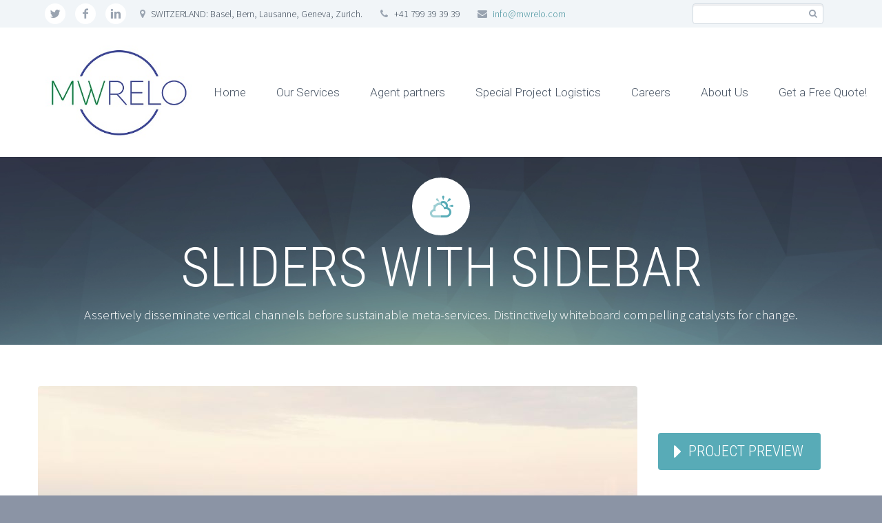

--- FILE ---
content_type: text/html; charset=UTF-8
request_url: https://mwrelo.com/galleries/sliders/sliders-with-sidebar/
body_size: 16004
content:
<!DOCTYPE html>
<!--[if IE 7]>
<html class="ie ie7" lang="en-US" xmlns:og="http://ogp.me/ns#" xmlns:fb="http://ogp.me/ns/fb#">
<![endif]-->
<!--[if IE 8]>
<html class="ie ie8" lang="en-US" xmlns:og="http://ogp.me/ns#" xmlns:fb="http://ogp.me/ns/fb#">
<![endif]-->
<!--[if !(IE 7) | !(IE 8) ]><!-->
<html lang="en-US" xmlns:og="http://ogp.me/ns#" xmlns:fb="http://ogp.me/ns/fb#">
<!--<![endif]-->
<head>
	<meta charset="UTF-8">
	<meta name="viewport" content="width=device-width, initial-scale=1.0" />
	<link rel="profile" href="http://gmpg.org/xfn/11">
	<link rel="pingback" href="https://mwrelo.com/xmlrpc.php">
			<link rel="shortcut icon" href="http://mwrelo.com/wp-content/themes/scalia/images/favicon.ico" />
		
	<!--[if lt IE 9]>
	<script src="https://mwrelo.com/wp-content/themes/scalia/js/html5.js"></script>
	<![endif]-->
	<title>SLIDERS WITH SIDEBAR &#8211; MW Relo</title>
<meta name='robots' content='max-image-preview:large' />

<!-- Google Tag Manager for WordPress by gtm4wp.com -->
<script data-cfasync="false" data-pagespeed-no-defer>
	var gtm4wp_datalayer_name = "dataLayer";
	var dataLayer = dataLayer || [];
</script>
<!-- End Google Tag Manager for WordPress by gtm4wp.com --><!-- Google tag (gtag.js) consent mode dataLayer added by Site Kit -->
<script type="text/javascript" id="google_gtagjs-js-consent-mode-data-layer">
/* <![CDATA[ */
window.dataLayer = window.dataLayer || [];function gtag(){dataLayer.push(arguments);}
gtag('consent', 'default', {"ad_personalization":"denied","ad_storage":"denied","ad_user_data":"denied","analytics_storage":"denied","functionality_storage":"denied","security_storage":"denied","personalization_storage":"denied","region":["AT","BE","BG","CH","CY","CZ","DE","DK","EE","ES","FI","FR","GB","GR","HR","HU","IE","IS","IT","LI","LT","LU","LV","MT","NL","NO","PL","PT","RO","SE","SI","SK"],"wait_for_update":500});
window._googlesitekitConsentCategoryMap = {"statistics":["analytics_storage"],"marketing":["ad_storage","ad_user_data","ad_personalization"],"functional":["functionality_storage","security_storage"],"preferences":["personalization_storage"]};
window._googlesitekitConsents = {"ad_personalization":"denied","ad_storage":"denied","ad_user_data":"denied","analytics_storage":"denied","functionality_storage":"denied","security_storage":"denied","personalization_storage":"denied","region":["AT","BE","BG","CH","CY","CZ","DE","DK","EE","ES","FI","FR","GB","GR","HR","HU","IE","IS","IT","LI","LT","LU","LV","MT","NL","NO","PL","PT","RO","SE","SI","SK"],"wait_for_update":500};
/* ]]> */
</script>
<!-- End Google tag (gtag.js) consent mode dataLayer added by Site Kit -->
<link rel='dns-prefetch' href='//ssl.p.jwpcdn.com' />
<link rel='dns-prefetch' href='//www.googletagmanager.com' />
<link rel='dns-prefetch' href='//fonts.googleapis.com' />
<link rel="alternate" type="application/rss+xml" title="MW Relo &raquo; Feed" href="https://mwrelo.com/feed/" />
<link rel="alternate" type="application/rss+xml" title="MW Relo &raquo; Comments Feed" href="https://mwrelo.com/comments/feed/" />
<link rel="alternate" type="application/rss+xml" title="MW Relo &raquo; SLIDERS WITH SIDEBAR Comments Feed" href="https://mwrelo.com/galleries/sliders/sliders-with-sidebar/feed/" />
<link rel="alternate" title="oEmbed (JSON)" type="application/json+oembed" href="https://mwrelo.com/wp-json/oembed/1.0/embed?url=https%3A%2F%2Fmwrelo.com%2Fgalleries%2Fsliders%2Fsliders-with-sidebar%2F" />
<link rel="alternate" title="oEmbed (XML)" type="text/xml+oembed" href="https://mwrelo.com/wp-json/oembed/1.0/embed?url=https%3A%2F%2Fmwrelo.com%2Fgalleries%2Fsliders%2Fsliders-with-sidebar%2F&#038;format=xml" />
<style id='wp-img-auto-sizes-contain-inline-css' type='text/css'>
img:is([sizes=auto i],[sizes^="auto," i]){contain-intrinsic-size:3000px 1500px}
/*# sourceURL=wp-img-auto-sizes-contain-inline-css */
</style>
<link rel='stylesheet' id='layerslider-css' href='https://mwrelo.com/wp-content/plugins/LayerSlider/assets/static/layerslider/css/layerslider.css?ver=7.6.1' type='text/css' media='all' />
<style id='wp-emoji-styles-inline-css' type='text/css'>

	img.wp-smiley, img.emoji {
		display: inline !important;
		border: none !important;
		box-shadow: none !important;
		height: 1em !important;
		width: 1em !important;
		margin: 0 0.07em !important;
		vertical-align: -0.1em !important;
		background: none !important;
		padding: 0 !important;
	}
/*# sourceURL=wp-emoji-styles-inline-css */
</style>
<style id='wp-block-library-inline-css' type='text/css'>
:root{--wp-block-synced-color:#7a00df;--wp-block-synced-color--rgb:122,0,223;--wp-bound-block-color:var(--wp-block-synced-color);--wp-editor-canvas-background:#ddd;--wp-admin-theme-color:#007cba;--wp-admin-theme-color--rgb:0,124,186;--wp-admin-theme-color-darker-10:#006ba1;--wp-admin-theme-color-darker-10--rgb:0,107,160.5;--wp-admin-theme-color-darker-20:#005a87;--wp-admin-theme-color-darker-20--rgb:0,90,135;--wp-admin-border-width-focus:2px}@media (min-resolution:192dpi){:root{--wp-admin-border-width-focus:1.5px}}.wp-element-button{cursor:pointer}:root .has-very-light-gray-background-color{background-color:#eee}:root .has-very-dark-gray-background-color{background-color:#313131}:root .has-very-light-gray-color{color:#eee}:root .has-very-dark-gray-color{color:#313131}:root .has-vivid-green-cyan-to-vivid-cyan-blue-gradient-background{background:linear-gradient(135deg,#00d084,#0693e3)}:root .has-purple-crush-gradient-background{background:linear-gradient(135deg,#34e2e4,#4721fb 50%,#ab1dfe)}:root .has-hazy-dawn-gradient-background{background:linear-gradient(135deg,#faaca8,#dad0ec)}:root .has-subdued-olive-gradient-background{background:linear-gradient(135deg,#fafae1,#67a671)}:root .has-atomic-cream-gradient-background{background:linear-gradient(135deg,#fdd79a,#004a59)}:root .has-nightshade-gradient-background{background:linear-gradient(135deg,#330968,#31cdcf)}:root .has-midnight-gradient-background{background:linear-gradient(135deg,#020381,#2874fc)}:root{--wp--preset--font-size--normal:16px;--wp--preset--font-size--huge:42px}.has-regular-font-size{font-size:1em}.has-larger-font-size{font-size:2.625em}.has-normal-font-size{font-size:var(--wp--preset--font-size--normal)}.has-huge-font-size{font-size:var(--wp--preset--font-size--huge)}.has-text-align-center{text-align:center}.has-text-align-left{text-align:left}.has-text-align-right{text-align:right}.has-fit-text{white-space:nowrap!important}#end-resizable-editor-section{display:none}.aligncenter{clear:both}.items-justified-left{justify-content:flex-start}.items-justified-center{justify-content:center}.items-justified-right{justify-content:flex-end}.items-justified-space-between{justify-content:space-between}.screen-reader-text{border:0;clip-path:inset(50%);height:1px;margin:-1px;overflow:hidden;padding:0;position:absolute;width:1px;word-wrap:normal!important}.screen-reader-text:focus{background-color:#ddd;clip-path:none;color:#444;display:block;font-size:1em;height:auto;left:5px;line-height:normal;padding:15px 23px 14px;text-decoration:none;top:5px;width:auto;z-index:100000}html :where(.has-border-color){border-style:solid}html :where([style*=border-top-color]){border-top-style:solid}html :where([style*=border-right-color]){border-right-style:solid}html :where([style*=border-bottom-color]){border-bottom-style:solid}html :where([style*=border-left-color]){border-left-style:solid}html :where([style*=border-width]){border-style:solid}html :where([style*=border-top-width]){border-top-style:solid}html :where([style*=border-right-width]){border-right-style:solid}html :where([style*=border-bottom-width]){border-bottom-style:solid}html :where([style*=border-left-width]){border-left-style:solid}html :where(img[class*=wp-image-]){height:auto;max-width:100%}:where(figure){margin:0 0 1em}html :where(.is-position-sticky){--wp-admin--admin-bar--position-offset:var(--wp-admin--admin-bar--height,0px)}@media screen and (max-width:600px){html :where(.is-position-sticky){--wp-admin--admin-bar--position-offset:0px}}

/*# sourceURL=wp-block-library-inline-css */
</style><style id='global-styles-inline-css' type='text/css'>
:root{--wp--preset--aspect-ratio--square: 1;--wp--preset--aspect-ratio--4-3: 4/3;--wp--preset--aspect-ratio--3-4: 3/4;--wp--preset--aspect-ratio--3-2: 3/2;--wp--preset--aspect-ratio--2-3: 2/3;--wp--preset--aspect-ratio--16-9: 16/9;--wp--preset--aspect-ratio--9-16: 9/16;--wp--preset--color--black: #000000;--wp--preset--color--cyan-bluish-gray: #abb8c3;--wp--preset--color--white: #ffffff;--wp--preset--color--pale-pink: #f78da7;--wp--preset--color--vivid-red: #cf2e2e;--wp--preset--color--luminous-vivid-orange: #ff6900;--wp--preset--color--luminous-vivid-amber: #fcb900;--wp--preset--color--light-green-cyan: #7bdcb5;--wp--preset--color--vivid-green-cyan: #00d084;--wp--preset--color--pale-cyan-blue: #8ed1fc;--wp--preset--color--vivid-cyan-blue: #0693e3;--wp--preset--color--vivid-purple: #9b51e0;--wp--preset--gradient--vivid-cyan-blue-to-vivid-purple: linear-gradient(135deg,rgb(6,147,227) 0%,rgb(155,81,224) 100%);--wp--preset--gradient--light-green-cyan-to-vivid-green-cyan: linear-gradient(135deg,rgb(122,220,180) 0%,rgb(0,208,130) 100%);--wp--preset--gradient--luminous-vivid-amber-to-luminous-vivid-orange: linear-gradient(135deg,rgb(252,185,0) 0%,rgb(255,105,0) 100%);--wp--preset--gradient--luminous-vivid-orange-to-vivid-red: linear-gradient(135deg,rgb(255,105,0) 0%,rgb(207,46,46) 100%);--wp--preset--gradient--very-light-gray-to-cyan-bluish-gray: linear-gradient(135deg,rgb(238,238,238) 0%,rgb(169,184,195) 100%);--wp--preset--gradient--cool-to-warm-spectrum: linear-gradient(135deg,rgb(74,234,220) 0%,rgb(151,120,209) 20%,rgb(207,42,186) 40%,rgb(238,44,130) 60%,rgb(251,105,98) 80%,rgb(254,248,76) 100%);--wp--preset--gradient--blush-light-purple: linear-gradient(135deg,rgb(255,206,236) 0%,rgb(152,150,240) 100%);--wp--preset--gradient--blush-bordeaux: linear-gradient(135deg,rgb(254,205,165) 0%,rgb(254,45,45) 50%,rgb(107,0,62) 100%);--wp--preset--gradient--luminous-dusk: linear-gradient(135deg,rgb(255,203,112) 0%,rgb(199,81,192) 50%,rgb(65,88,208) 100%);--wp--preset--gradient--pale-ocean: linear-gradient(135deg,rgb(255,245,203) 0%,rgb(182,227,212) 50%,rgb(51,167,181) 100%);--wp--preset--gradient--electric-grass: linear-gradient(135deg,rgb(202,248,128) 0%,rgb(113,206,126) 100%);--wp--preset--gradient--midnight: linear-gradient(135deg,rgb(2,3,129) 0%,rgb(40,116,252) 100%);--wp--preset--font-size--small: 13px;--wp--preset--font-size--medium: 20px;--wp--preset--font-size--large: 36px;--wp--preset--font-size--x-large: 42px;--wp--preset--spacing--20: 0.44rem;--wp--preset--spacing--30: 0.67rem;--wp--preset--spacing--40: 1rem;--wp--preset--spacing--50: 1.5rem;--wp--preset--spacing--60: 2.25rem;--wp--preset--spacing--70: 3.38rem;--wp--preset--spacing--80: 5.06rem;--wp--preset--shadow--natural: 6px 6px 9px rgba(0, 0, 0, 0.2);--wp--preset--shadow--deep: 12px 12px 50px rgba(0, 0, 0, 0.4);--wp--preset--shadow--sharp: 6px 6px 0px rgba(0, 0, 0, 0.2);--wp--preset--shadow--outlined: 6px 6px 0px -3px rgb(255, 255, 255), 6px 6px rgb(0, 0, 0);--wp--preset--shadow--crisp: 6px 6px 0px rgb(0, 0, 0);}:where(.is-layout-flex){gap: 0.5em;}:where(.is-layout-grid){gap: 0.5em;}body .is-layout-flex{display: flex;}.is-layout-flex{flex-wrap: wrap;align-items: center;}.is-layout-flex > :is(*, div){margin: 0;}body .is-layout-grid{display: grid;}.is-layout-grid > :is(*, div){margin: 0;}:where(.wp-block-columns.is-layout-flex){gap: 2em;}:where(.wp-block-columns.is-layout-grid){gap: 2em;}:where(.wp-block-post-template.is-layout-flex){gap: 1.25em;}:where(.wp-block-post-template.is-layout-grid){gap: 1.25em;}.has-black-color{color: var(--wp--preset--color--black) !important;}.has-cyan-bluish-gray-color{color: var(--wp--preset--color--cyan-bluish-gray) !important;}.has-white-color{color: var(--wp--preset--color--white) !important;}.has-pale-pink-color{color: var(--wp--preset--color--pale-pink) !important;}.has-vivid-red-color{color: var(--wp--preset--color--vivid-red) !important;}.has-luminous-vivid-orange-color{color: var(--wp--preset--color--luminous-vivid-orange) !important;}.has-luminous-vivid-amber-color{color: var(--wp--preset--color--luminous-vivid-amber) !important;}.has-light-green-cyan-color{color: var(--wp--preset--color--light-green-cyan) !important;}.has-vivid-green-cyan-color{color: var(--wp--preset--color--vivid-green-cyan) !important;}.has-pale-cyan-blue-color{color: var(--wp--preset--color--pale-cyan-blue) !important;}.has-vivid-cyan-blue-color{color: var(--wp--preset--color--vivid-cyan-blue) !important;}.has-vivid-purple-color{color: var(--wp--preset--color--vivid-purple) !important;}.has-black-background-color{background-color: var(--wp--preset--color--black) !important;}.has-cyan-bluish-gray-background-color{background-color: var(--wp--preset--color--cyan-bluish-gray) !important;}.has-white-background-color{background-color: var(--wp--preset--color--white) !important;}.has-pale-pink-background-color{background-color: var(--wp--preset--color--pale-pink) !important;}.has-vivid-red-background-color{background-color: var(--wp--preset--color--vivid-red) !important;}.has-luminous-vivid-orange-background-color{background-color: var(--wp--preset--color--luminous-vivid-orange) !important;}.has-luminous-vivid-amber-background-color{background-color: var(--wp--preset--color--luminous-vivid-amber) !important;}.has-light-green-cyan-background-color{background-color: var(--wp--preset--color--light-green-cyan) !important;}.has-vivid-green-cyan-background-color{background-color: var(--wp--preset--color--vivid-green-cyan) !important;}.has-pale-cyan-blue-background-color{background-color: var(--wp--preset--color--pale-cyan-blue) !important;}.has-vivid-cyan-blue-background-color{background-color: var(--wp--preset--color--vivid-cyan-blue) !important;}.has-vivid-purple-background-color{background-color: var(--wp--preset--color--vivid-purple) !important;}.has-black-border-color{border-color: var(--wp--preset--color--black) !important;}.has-cyan-bluish-gray-border-color{border-color: var(--wp--preset--color--cyan-bluish-gray) !important;}.has-white-border-color{border-color: var(--wp--preset--color--white) !important;}.has-pale-pink-border-color{border-color: var(--wp--preset--color--pale-pink) !important;}.has-vivid-red-border-color{border-color: var(--wp--preset--color--vivid-red) !important;}.has-luminous-vivid-orange-border-color{border-color: var(--wp--preset--color--luminous-vivid-orange) !important;}.has-luminous-vivid-amber-border-color{border-color: var(--wp--preset--color--luminous-vivid-amber) !important;}.has-light-green-cyan-border-color{border-color: var(--wp--preset--color--light-green-cyan) !important;}.has-vivid-green-cyan-border-color{border-color: var(--wp--preset--color--vivid-green-cyan) !important;}.has-pale-cyan-blue-border-color{border-color: var(--wp--preset--color--pale-cyan-blue) !important;}.has-vivid-cyan-blue-border-color{border-color: var(--wp--preset--color--vivid-cyan-blue) !important;}.has-vivid-purple-border-color{border-color: var(--wp--preset--color--vivid-purple) !important;}.has-vivid-cyan-blue-to-vivid-purple-gradient-background{background: var(--wp--preset--gradient--vivid-cyan-blue-to-vivid-purple) !important;}.has-light-green-cyan-to-vivid-green-cyan-gradient-background{background: var(--wp--preset--gradient--light-green-cyan-to-vivid-green-cyan) !important;}.has-luminous-vivid-amber-to-luminous-vivid-orange-gradient-background{background: var(--wp--preset--gradient--luminous-vivid-amber-to-luminous-vivid-orange) !important;}.has-luminous-vivid-orange-to-vivid-red-gradient-background{background: var(--wp--preset--gradient--luminous-vivid-orange-to-vivid-red) !important;}.has-very-light-gray-to-cyan-bluish-gray-gradient-background{background: var(--wp--preset--gradient--very-light-gray-to-cyan-bluish-gray) !important;}.has-cool-to-warm-spectrum-gradient-background{background: var(--wp--preset--gradient--cool-to-warm-spectrum) !important;}.has-blush-light-purple-gradient-background{background: var(--wp--preset--gradient--blush-light-purple) !important;}.has-blush-bordeaux-gradient-background{background: var(--wp--preset--gradient--blush-bordeaux) !important;}.has-luminous-dusk-gradient-background{background: var(--wp--preset--gradient--luminous-dusk) !important;}.has-pale-ocean-gradient-background{background: var(--wp--preset--gradient--pale-ocean) !important;}.has-electric-grass-gradient-background{background: var(--wp--preset--gradient--electric-grass) !important;}.has-midnight-gradient-background{background: var(--wp--preset--gradient--midnight) !important;}.has-small-font-size{font-size: var(--wp--preset--font-size--small) !important;}.has-medium-font-size{font-size: var(--wp--preset--font-size--medium) !important;}.has-large-font-size{font-size: var(--wp--preset--font-size--large) !important;}.has-x-large-font-size{font-size: var(--wp--preset--font-size--x-large) !important;}
/*# sourceURL=global-styles-inline-css */
</style>

<style id='classic-theme-styles-inline-css' type='text/css'>
/*! This file is auto-generated */
.wp-block-button__link{color:#fff;background-color:#32373c;border-radius:9999px;box-shadow:none;text-decoration:none;padding:calc(.667em + 2px) calc(1.333em + 2px);font-size:1.125em}.wp-block-file__button{background:#32373c;color:#fff;text-decoration:none}
/*# sourceURL=/wp-includes/css/classic-themes.min.css */
</style>
<link rel='stylesheet' id='contact-form-7-css' href='https://mwrelo.com/wp-content/plugins/contact-form-7/includes/css/styles.css?ver=6.1.4' type='text/css' media='all' />
<link rel='stylesheet' id='nbcpf-intlTelInput-style-css' href='https://mwrelo.com/wp-content/plugins/country-phone-field-contact-form-7/assets/css/intlTelInput.min.css?ver=6.9' type='text/css' media='all' />
<link rel='stylesheet' id='nbcpf-countryFlag-style-css' href='https://mwrelo.com/wp-content/plugins/country-phone-field-contact-form-7/assets/css/countrySelect.min.css?ver=6.9' type='text/css' media='all' />
<link rel='stylesheet' id='mwrelo-cf7-style-css' href='https://mwrelo.com/wp-content/plugins/mwrelo-cf7-multistep_fix/assets/css/mwrelo-style.css?ver=1.2.4' type='text/css' media='all' />
<link rel='stylesheet' id='scalia-icons-css' href='https://mwrelo.com/wp-content/themes/scalia/css/icons.css?ver=6.9' type='text/css' media='all' />
<link rel='stylesheet' id='scalia-reset-css' href='https://mwrelo.com/wp-content/themes/scalia/css/reset.css?ver=6.9' type='text/css' media='all' />
<link rel='stylesheet' id='scalia-grid-css' href='https://mwrelo.com/wp-content/themes/scalia/css/grid.css?ver=6.9' type='text/css' media='all' />
<link rel='stylesheet' id='scalia-style-css' href='https://mwrelo.com/wp-content/themes/scalia/style.css?ver=6.9' type='text/css' media='all' />
<link rel='stylesheet' id='scalia-header-css' href='https://mwrelo.com/wp-content/themes/scalia/css/header.css?ver=6.9' type='text/css' media='all' />
<link rel='stylesheet' id='scalia-widgets-css' href='https://mwrelo.com/wp-content/themes/scalia/css/widgets.css?ver=6.9' type='text/css' media='all' />
<link rel='stylesheet' id='scalia-portfolio-css' href='https://mwrelo.com/wp-content/themes/scalia/css/portfolio.css?ver=6.9' type='text/css' media='all' />
<link rel='stylesheet' id='scalia-custom-css' href='https://mwrelo.com/wp-content/themes/scalia/css/custom.css?ver=6.9' type='text/css' media='all' />
<link rel='stylesheet' id='js_composer_front-css' href='https://mwrelo.com/wp-content/plugins/js_composer/assets/css/js_composer.min.css?ver=7.0' type='text/css' media='all' />
<link rel='stylesheet' id='fancybox-style-css' href='https://mwrelo.com/wp-content/themes/scalia/js/fancyBox/jquery.fancybox.css?ver=6.9' type='text/css' media='all' />
<link rel='stylesheet' id='scalia-vc_elements-css' href='https://mwrelo.com/wp-content/themes/scalia/css/vc_elements.css?ver=6.9' type='text/css' media='all' />
<link rel='stylesheet' id='load-google-fonts-css' href='//fonts.googleapis.com/css?family=Roboto%3A300%2C100%7CSource+Sans+Pro%3A300%2C300italic%7CRoboto+Condensed%3A300%2Cregular&#038;subset=cyrillic%2Ccyrillic-ext%2Cgreek%2Cgreek-ext%2Clatin%2Clatin-ext%2Cvietnamese&#038;ver=6.9' type='text/css' media='all' />
<script type="text/javascript" src="https://mwrelo.com/wp-includes/js/jquery/jquery.min.js?ver=3.7.1" id="jquery-core-js"></script>
<script type="text/javascript" src="https://mwrelo.com/wp-includes/js/jquery/jquery-migrate.min.js?ver=3.4.1" id="jquery-migrate-js"></script>
<script type="text/javascript" id="layerslider-utils-js-extra">
/* <![CDATA[ */
var LS_Meta = {"v":"7.6.1","fixGSAP":"1"};
//# sourceURL=layerslider-utils-js-extra
/* ]]> */
</script>
<script type="text/javascript" src="https://mwrelo.com/wp-content/plugins/LayerSlider/assets/static/layerslider/js/layerslider.utils.js?ver=7.6.1" id="layerslider-utils-js"></script>
<script type="text/javascript" src="https://mwrelo.com/wp-content/plugins/LayerSlider/assets/static/layerslider/js/layerslider.kreaturamedia.jquery.js?ver=7.6.1" id="layerslider-js"></script>
<script type="text/javascript" src="https://mwrelo.com/wp-content/plugins/LayerSlider/assets/static/layerslider/js/layerslider.transitions.js?ver=7.6.1" id="layerslider-transitions-js"></script>
<script type="text/javascript" src="https://ssl.p.jwpcdn.com/6/12/jwplayer.js?ver=6.9" id="jwplayer-js"></script>

<!-- Google tag (gtag.js) snippet added by Site Kit -->
<!-- Google Analytics snippet added by Site Kit -->
<script type="text/javascript" src="https://www.googletagmanager.com/gtag/js?id=GT-5M879HRN" id="google_gtagjs-js" async></script>
<script type="text/javascript" id="google_gtagjs-js-after">
/* <![CDATA[ */
window.dataLayer = window.dataLayer || [];function gtag(){dataLayer.push(arguments);}
gtag("set","linker",{"domains":["mwrelo.com"]});
gtag("js", new Date());
gtag("set", "developer_id.dZTNiMT", true);
gtag("config", "GT-5M879HRN", {"googlesitekit_post_type":"page"});
//# sourceURL=google_gtagjs-js-after
/* ]]> */
</script>
<script></script><meta name="generator" content="Powered by LayerSlider 7.6.1 - Build Heros, Sliders, and Popups. Create Animations and Beautiful, Rich Web Content as Easy as Never Before on WordPress." />
<!-- LayerSlider updates and docs at: https://layerslider.com -->
<link rel="https://api.w.org/" href="https://mwrelo.com/wp-json/" /><link rel="alternate" title="JSON" type="application/json" href="https://mwrelo.com/wp-json/wp/v2/pages/5258" /><link rel="EditURI" type="application/rsd+xml" title="RSD" href="https://mwrelo.com/xmlrpc.php?rsd" />
<meta name="generator" content="WordPress 6.9" />
<link rel="canonical" href="https://mwrelo.com/galleries/sliders/sliders-with-sidebar/" />
<link rel='shortlink' href='https://mwrelo.com/?p=5258' />
<meta name="generator" content="Site Kit by Google 1.170.0" /><script type="text/javascript">jwplayer.defaults = { "ph": 2 };</script>
            <script type="text/javascript">
            if (typeof(jwp6AddLoadEvent) == 'undefined') {
                function jwp6AddLoadEvent(func) {
                    var oldonload = window.onload;
                    if (typeof window.onload != 'function') {
                        window.onload = func;
                    } else {
                        window.onload = function() {
                            if (oldonload) {
                                oldonload();
                            }
                            func();
                        }
                    }
                }
            }
            </script>

            
<!-- Google Tag Manager for WordPress by gtm4wp.com -->
<!-- GTM Container placement set to footer -->
<script data-cfasync="false" data-pagespeed-no-defer>
	var dataLayer_content = {"pagePostType":"page","pagePostType2":"single-page","pagePostAuthor":"kevinmark"};
	dataLayer.push( dataLayer_content );
</script>
<script data-cfasync="false" data-pagespeed-no-defer>
(function(w,d,s,l,i){w[l]=w[l]||[];w[l].push({'gtm.start':
new Date().getTime(),event:'gtm.js'});var f=d.getElementsByTagName(s)[0],
j=d.createElement(s),dl=l!='dataLayer'?'&l='+l:'';j.async=true;j.src=
'//www.googletagmanager.com/gtm.js?id='+i+dl;f.parentNode.insertBefore(j,f);
})(window,document,'script','dataLayer','GTM-P8JHB94');
</script>
<!-- End Google Tag Manager for WordPress by gtm4wp.com --><style type="text/css">.recentcomments a{display:inline !important;padding:0 !important;margin:0 !important;}</style><meta name="generator" content="Powered by WPBakery Page Builder - drag and drop page builder for WordPress."/>
<noscript><style> .wpb_animate_when_almost_visible { opacity: 1; }</style></noscript>
</head>


<body class="wp-singular page-template-default page page-id-5258 page-child parent-pageid-5256 wp-theme-scalia wpb-js-composer js-comp-ver-7.0 vc_responsive">

<div id="page" class="layout-fullwidth">

			<a href="#page" class="scroll-top-button"></a>
	
			<div id="top-area" class="top-area top-area-style-1">
			<div class="container">
				<div class="top-area-items clearfix">
											<div class="top-area-socials">	<div class="socials">
									<div class="socials-item twitter"><a href="https://twitter.com/mwrelo?lang=en" target="_blank" title="twitter">twitter</a></div>
												<div class="socials-item facebook"><a href="https://www.facebook.com/MWRelo" target="_blank" title="facebook">facebook</a></div>
												<div class="socials-item linkedin"><a href="https://www.linkedin.com/company/mwrelo/" target="_blank" title="linkedin">linkedin</a></div>
																							</div>
</div>
																							<div class="top-area-search"><form role="search" method="get" id="top-area-searchform" class="searchform" action="https://mwrelo.com/">
	<div>
		<input type="text" value="" name="s" id="top-area-s" />
		<button type="submit" id="top-area-searchsubmit" value="Search"></button>
	</div>
</form>
</div>
																			<div class="top-area-contacts"><div class="sc-contacts"><div class="sc-contacts-item sc-contacts-address">SWITZERLAND: Basel, Bern, Lausanne, Geneva, Zurich.</div><div class="sc-contacts-item sc-contacts-phone"> +41 799 39 39 39</div><div class="sc-contacts-item sc-contacts-email"> <a href="mailto:info@mwrelo.com">info@mwrelo.com</a></div></div></div>
															</div>
			</div>
		</div>
	
	<header id="site-header" class="site-header animated-header" role="banner">

		<div class="container">
			<div class="header-main logo-position-left">
								<div class="site-title">
					<div class="site-logo">
						<a href="https://mwrelo.com/" rel="home">
															<span class="logo logo-1x"><img src="http://mwrelo.com/wp-content/uploads/2018/06/MWRELO-sig.jpg" class="default" alt=""><img src="http://mwrelo.com/wp-content/uploads/2018/06/MWRELO-sig.jpg" class="small" alt=""></span>
																	<span class="logo logo-2x"><img src="http://mwrelo.com/wp-content/uploads/2018/06/MWRELO-sig.jpg" class="default" alt=""><img src="http://mwrelo.com/wp-content/uploads/2018/06/MWRELO-sig.jpg" class="small" alt=""></span>
																									<span class="logo logo-3x"><img src="http://mwrelo.com/wp-content/uploads/2018/06/MWRELO-sig.jpg" class="default" alt=""><img src="http://mwrelo.com/wp-content/uploads/2018/06/MWRELO-sig.jpg" class="small" alt=""></span>
																					</a>
					</div>
				</div>
								<nav id="primary-navigation" class="site-navigation primary-navigation" role="navigation">
					<button class="menu-toggle dl-trigger">Primary Menu</button>
					<ul id="primary-menu" class="nav-menu dl-menu styled no-responsive"><li id="menu-item-10912" class="menu-item menu-item-type-post_type menu-item-object-page menu-item-home menu-item-10912 megamenu-first-element"><a href="https://mwrelo.com/">Home</a></li>
<li id="menu-item-10964" class="menu-item menu-item-type-post_type menu-item-object-page menu-item-10964 megamenu-first-element"><a href="https://mwrelo.com/our-services-3/">Our Services</a></li>
<li id="menu-item-11441" class="menu-item menu-item-type-post_type menu-item-object-page menu-item-11441 megamenu-first-element"><a href="https://mwrelo.com/agents/">Agent partners</a></li>
<li id="menu-item-11586" class="menu-item menu-item-type-post_type menu-item-object-page menu-item-11586 megamenu-first-element"><a href="https://mwrelo.com/project-logistics/">Special Project Logistics</a></li>
<li id="menu-item-11112" class="menu-item menu-item-type-post_type menu-item-object-page menu-item-11112 megamenu-first-element"><a href="https://mwrelo.com/why-scalia/">Careers</a></li>
<li id="menu-item-10913" class="menu-item menu-item-type-post_type menu-item-object-page menu-item-10913 megamenu-first-element"><a href="https://mwrelo.com/about-us/">About Us</a></li>
<li id="menu-item-10914" class="menu-item menu-item-type-post_type menu-item-object-page menu-item-10914 megamenu-first-element"><a href="https://mwrelo.com/contact-us/">Get a Free Quote!</a></li>
</ul>				</nav>
											</div>
		</div>
	</header><!-- #site-header -->

	<div id="main" class="site-main">

<div id="main-content" class="main-content">


<div id="page-title" class="page-title-block page-title-style-1 has-background-image" style="background-image: url(http://codex-themes.com/scalia/wp-content/themes/scalia/images/backgrounds/title/07.jpg);"><div class="container"><div class="page-title-icon"><div class="sc-icon sc-icon-size-medium angle-90deg sc-icon-shape-circle" style="background-color: #ffffff;border: 2px solid #ffffff;"><span class="sc-icon-half-1" style="color: #9DCED3;"><span class="back-angle">&#xe695;</span></span><span class="sc-icon-half-2" style="color: #58ACB7;"><span class="back-angle">&#xe695;</span></span></div></div><div class="page-title-title"><h1 style="color: #ffffff;">  SLIDERS WITH SIDEBAR</h1></div><div class="page-title-excerpt" style="color: #ffffff;">Assertively disseminate vertical channels before sustainable meta-services. Distinctively whiteboard compelling catalysts for change.</div></div></div>





<div class="block-content">
	<div class="container">
		<div class="panel row">

			<div class="panel-center col-xs-12">
				<article id="post-5258" class="post-5258 page type-page status-publish hentry">
					
					
					<div class="entry-content post-content">
												<section class="wpb-content-wrapper"><div class="vc_row wpb_row vc_row-fluid"><div class="wpb_column vc_column_container vc_col-sm-9"><div class="vc_column-inner"><div class="wpb_wrapper"><div class="preloader"></div> <div class="sc-gallery sc-gallery-hover-default"> <div class="sc-gallery-item"> <div class="sc-gallery-item-image"> <a href="https://mwrelo.com/wp-content/uploads/2014/11/new-york-438391_1280-2-scalia-gallery-sidebar.jpg" data-full-image-url="https://mwrelo.com/wp-content/uploads/2014/11/new-york-438391_1280-2.jpg"> <img decoding="async" src="https://mwrelo.com/wp-content/uploads/2014/11/new-york-438391_1280-2-256x256.jpg" alt="" class="img-responsive"> </a> </div> <div class="sc-gallery-caption"> </div> </div> <div class="sc-gallery-item"> <div class="sc-gallery-item-image"> <a href="https://mwrelo.com/wp-content/uploads/2014/11/basketball-hoop-463458_1280-2-scalia-gallery-sidebar.jpg" data-full-image-url="https://mwrelo.com/wp-content/uploads/2014/11/basketball-hoop-463458_1280-2.jpg"> <img decoding="async" src="https://mwrelo.com/wp-content/uploads/2014/11/basketball-hoop-463458_1280-2-256x256.jpg" alt="" class="img-responsive"> </a> </div> <div class="sc-gallery-caption"> </div> </div> <div class="sc-gallery-item"> <div class="sc-gallery-item-image"> <a href="https://mwrelo.com/wp-content/uploads/2014/11/yellow-370256_1280-2-scalia-gallery-sidebar.jpg" data-full-image-url="https://mwrelo.com/wp-content/uploads/2014/11/yellow-370256_1280-2.jpg"> <img decoding="async" src="https://mwrelo.com/wp-content/uploads/2014/11/yellow-370256_1280-2-256x256.jpg" alt="" class="img-responsive"> </a> </div> <div class="sc-gallery-caption"> </div> </div> <div class="sc-gallery-item"> <div class="sc-gallery-item-image"> <a href="https://mwrelo.com/wp-content/uploads/2014/11/jet-engine-371412_1280-2-scalia-gallery-sidebar.jpg" data-full-image-url="https://mwrelo.com/wp-content/uploads/2014/11/jet-engine-371412_1280-2.jpg"> <img decoding="async" src="https://mwrelo.com/wp-content/uploads/2014/11/jet-engine-371412_1280-2-256x256.jpg" alt="" class="img-responsive"> </a> </div> <div class="sc-gallery-caption"> </div> </div> <div class="sc-gallery-item"> <div class="sc-gallery-item-image"> <a href="https://mwrelo.com/wp-content/uploads/2014/11/roller-skates-381216_1280-2-scalia-gallery-sidebar.jpg" data-full-image-url="https://mwrelo.com/wp-content/uploads/2014/11/roller-skates-381216_1280-2.jpg"> <img decoding="async" src="https://mwrelo.com/wp-content/uploads/2014/11/roller-skates-381216_1280-2-256x256.jpg" alt="" class="img-responsive"> </a> </div> <div class="sc-gallery-caption"> </div> </div> <div class="sc-gallery-item"> <div class="sc-gallery-item-image"> <a href="https://mwrelo.com/wp-content/uploads/2014/11/groynes-339252_1280-2-scalia-gallery-sidebar.jpg" data-full-image-url="https://mwrelo.com/wp-content/uploads/2014/11/groynes-339252_1280-2.jpg"> <img decoding="async" src="https://mwrelo.com/wp-content/uploads/2014/11/groynes-339252_1280-2-256x256.jpg" alt="" class="img-responsive"> </a> </div> <div class="sc-gallery-caption"> </div> </div> <div class="sc-gallery-item"> <div class="sc-gallery-item-image"> <a href="https://mwrelo.com/wp-content/uploads/2014/11/by-wlodek-428549_1280-2-scalia-gallery-sidebar.jpg" data-full-image-url="https://mwrelo.com/wp-content/uploads/2014/11/by-wlodek-428549_1280-2.jpg"> <img decoding="async" src="https://mwrelo.com/wp-content/uploads/2014/11/by-wlodek-428549_1280-2-256x256.jpg" alt="" class="img-responsive"> </a> </div> <div class="sc-gallery-caption"> </div> </div> <div class="sc-gallery-item"> <div class="sc-gallery-item-image"> <a href="https://mwrelo.com/wp-content/uploads/2014/11/staircase-274614_1280-2-scalia-gallery-sidebar.jpg" data-full-image-url="https://mwrelo.com/wp-content/uploads/2014/11/staircase-274614_1280-2.jpg"> <img decoding="async" src="https://mwrelo.com/wp-content/uploads/2014/11/staircase-274614_1280-2-256x256.jpg" alt="" class="img-responsive"> </a> </div> <div class="sc-gallery-caption"> </div> </div> <div class="sc-gallery-item"> <div class="sc-gallery-item-image"> <a href="https://mwrelo.com/wp-content/uploads/2014/11/speed-indicator-433919_1280-2-scalia-gallery-sidebar.jpg" data-full-image-url="https://mwrelo.com/wp-content/uploads/2014/11/speed-indicator-433919_1280-2.jpg"> <img decoding="async" src="https://mwrelo.com/wp-content/uploads/2014/11/speed-indicator-433919_1280-2-256x256.jpg" alt="" class="img-responsive"> </a> </div> <div class="sc-gallery-caption"> </div> </div> <div class="sc-gallery-item"> <div class="sc-gallery-item-image"> <a href="https://mwrelo.com/wp-content/uploads/2014/11/workplace-480214_1280-2-scalia-gallery-sidebar.jpg" data-full-image-url="https://mwrelo.com/wp-content/uploads/2014/11/workplace-480214_1280-2.jpg"> <img decoding="async" src="https://mwrelo.com/wp-content/uploads/2014/11/workplace-480214_1280-2-256x256.jpg" alt="" class="img-responsive"> </a> </div> <div class="sc-gallery-caption"> </div> </div> <div class="sc-gallery-item"> <div class="sc-gallery-item-image"> <a href="https://mwrelo.com/wp-content/uploads/2014/11/macbook-336704_1280-2-scalia-gallery-sidebar.jpg" data-full-image-url="https://mwrelo.com/wp-content/uploads/2014/11/macbook-336704_1280-2.jpg"> <img decoding="async" src="https://mwrelo.com/wp-content/uploads/2014/11/macbook-336704_1280-2-256x256.jpg" alt="" class="img-responsive"> </a> </div> <div class="sc-gallery-caption"> </div> </div> <div class="sc-gallery-item"> <div class="sc-gallery-item-image"> <a href="https://mwrelo.com/wp-content/uploads/2014/11/fiber-optic-cable-502894_1280-2-scalia-gallery-sidebar.jpg" data-full-image-url="https://mwrelo.com/wp-content/uploads/2014/11/fiber-optic-cable-502894_1280-2.jpg"> <img decoding="async" src="https://mwrelo.com/wp-content/uploads/2014/11/fiber-optic-cable-502894_1280-2-256x256.jpg" alt="" class="img-responsive"> </a> </div> <div class="sc-gallery-caption"> </div> </div> <div class="sc-gallery-item"> <div class="sc-gallery-item-image"> <a href="https://mwrelo.com/wp-content/uploads/2014/11/cereals-100263_1280-2-scalia-gallery-sidebar.jpg" data-full-image-url="https://mwrelo.com/wp-content/uploads/2014/11/cereals-100263_1280-2.jpg"> <img decoding="async" src="https://mwrelo.com/wp-content/uploads/2014/11/cereals-100263_1280-2-256x256.jpg" alt="" class="img-responsive"> </a> </div> <div class="sc-gallery-caption"> <div class="sc-gallery-item-title"><p>Predominate technically sound systems </p>
</div> <div class="sc-gallery-item-description"><p>Appropriately target compelling processes and just in time information. Phosfluorescently exploit process-centric relationships for emerging users. </p>
</div> </div> </div> <div class="sc-gallery-item"> <div class="sc-gallery-item-image"> <a href="https://mwrelo.com/wp-content/uploads/2014/11/yellow-3702256_1280-2-scalia-gallery-sidebar.jpg" data-full-image-url="https://mwrelo.com/wp-content/uploads/2014/11/yellow-3702256_1280-2.jpg"> <img decoding="async" src="https://mwrelo.com/wp-content/uploads/2014/11/yellow-3702256_1280-2-256x256.jpg" alt="" class="img-responsive"> </a> </div> <div class="sc-gallery-caption"> </div> </div> <div class="sc-gallery-item"> <div class="sc-gallery-item-image"> <a href="https://mwrelo.com/wp-content/uploads/2014/11/maple-leaf-422582_1280-2-scalia-gallery-sidebar.jpg" data-full-image-url="https://mwrelo.com/wp-content/uploads/2014/11/maple-leaf-422582_1280-2.jpg"> <img decoding="async" src="https://mwrelo.com/wp-content/uploads/2014/11/maple-leaf-422582_1280-2-256x256.jpg" alt="" class="img-responsive"> </a> </div> <div class="sc-gallery-caption"> </div> </div> <div class="sc-gallery-item"> <div class="sc-gallery-item-image"> <a href="https://mwrelo.com/wp-content/uploads/2014/11/by-wlodek-4238549_1280-2-scalia-gallery-sidebar.jpg" data-full-image-url="https://mwrelo.com/wp-content/uploads/2014/11/by-wlodek-4238549_1280-2.jpg"> <img decoding="async" src="https://mwrelo.com/wp-content/uploads/2014/11/by-wlodek-4238549_1280-2-256x256.jpg" alt="" class="img-responsive"> </a> </div> <div class="sc-gallery-caption"> </div> </div> <div class="sc-gallery-item"> <div class="sc-gallery-item-image"> <a href="https://mwrelo.com/wp-content/uploads/2014/11/seagull-183229_1280-2-scalia-gallery-sidebar.jpg" data-full-image-url="https://mwrelo.com/wp-content/uploads/2014/11/seagull-183229_1280-2.jpg"> <img decoding="async" src="https://mwrelo.com/wp-content/uploads/2014/11/seagull-183229_1280-2-256x256.jpg" alt="" class="img-responsive"> </a> </div> <div class="sc-gallery-caption"> </div> </div> </div><div class="clearboth"></div><div class="sc-divider" style="margin-bottom: 27px;"></div></div></div></div><div class="wpb_column vc_column_container vc_col-sm-3"><div class="vc_column-inner"><div class="wpb_wrapper"><div  class="wpb_widgetised_column wpb_content_element">
		<div class="wpb_wrapper">
			
			
		</div>
	</div>
<div class="clearboth"></div><div class="sc-divider" style="margin-bottom: 27px;"></div><a class="sc-button "  href="#" target="_self" style="">PROJECT PREVIEW</a></div></div></div></div><div class="vc_row wpb_row vc_row-fluid"><div class="wpb_column vc_column_container vc_col-sm-12"><div class="vc_column-inner"><div class="wpb_wrapper"><div class="fullwidth-block clearfix styled-marker-bottom" style="background-color: #f1f5f8;background-image: url(https://mwrelo.com/wp-content/uploads/2014/11/fv-img-2.jpg);background-repeat: no-repeat; background-size: cover;background-position: center top;padding-top: 110px;padding-bottom: 110px;padding-left: 25px;padding-right: 25px;"><div class="container">
	<div class="wpb_text_column wpb_content_element " >
		<div class="wpb_wrapper">
			<p style="text-align: center;"><span style="color: #ffffff;">Lorem lean startup ipsum product market fit customer development acquihire technical cofounder. User engagement A/B testing shrink a market venture capital pitch deck. Social bookmarking group buying crowded market pivot onboarding freemium prototype ping pong. Early stage disruptive ecosystem community outreach dynamic location based strategic investor.</span></p>

		</div>
	</div>
</div></div><div class="clearboth"></div><div class="sc-divider" style="margin-bottom: 27px;"></div></div></div></div></div><div class="vc_row wpb_row vc_row-fluid"><div class="wpb_column vc_column_container vc_col-sm-6"><div class="vc_column-inner"><div class="wpb_wrapper">
	<div class="wpb_text_column wpb_content_element " >
		<div class="wpb_wrapper">
			<p>Lorem lean startup ipsum product market fit customer development acquihire technical cofounder. User engagement A/B testing shrink a market venture capital pitch deck. Social bookmarking group buying crowded market pivot onboarding freemium prototype ping pong. Early stage disruptive ecosystem community outreach dynamic location based strategic investor.</p>
<p>Lorem lean startup ipsum product market fit customer development acquihire technical cofounder. User engagement A/B testing shrink a market venture capital pitch deck. Social bookmarking group buying crowded market pivot onboarding freemium prototype ping pong. Early stage disruptive ecosystem community outreach dynamic location based strategic investor. Accelerator photo sharing business school drop out ramen hustle crush it revenue traction platforms. Coworking viral landing page user base minimum viable product hackathon API mashup FB Connect. Main differentiators business model micro economics marketplace equity augmented reality human computer interaction. Board members super angel preferred stock. Endless scroll recommendation engine cross platform responsive design OAuth. . Early stage disruptive ecosystem community outreach dynamic location based strategic investor. User engagement A/B testing shrink a market venture capital pitch deck.</p>

		</div>
	</div>
</div></div></div><div class="wpb_column vc_column_container vc_col-sm-6"><div class="vc_column-inner"><div class="wpb_wrapper">
	<div class="wpb_text_column wpb_content_element " >
		<div class="wpb_wrapper">
			<p>Lorem lean startup ipsum product market fit customer development acquihire technical cofounder. User engagement A/B testing shrink a market venture capital pitch deck. Social bookmarking group buying crowded market pivot onboarding freemium prototype ping pong.</p>

		</div>
	</div>
<div class="sc-textbox rounded-corners"  style=""><div class="sc-textbox-content" style="background-color: #f1f5f8;background-position: center top;"><blockquote><p>…Rockstar developer internet of things bleeding edge browser extension social capital. Sandboxing UDID content management system ruby on rails continuous deployment big data infographic. Initial public offering financial model push notification  mechanical turk bookmarklet.  Term sheet convertible note colluding bootstrapping.</p></blockquote></div></div><div class="clearboth"></div><div class="sc-divider" style="margin-bottom: -8px;"></div>
	<div class="wpb_text_column wpb_content_element " >
		<div class="wpb_wrapper">
			<p>Cloud computing subscription  model out of the box proactive solution. Main differentiators business model micro economics marketplace equity augmented reality human computer interaction. Board members super angel preferred stock.</p>

		</div>
	</div>
</div></div></div></div><div class="vc_row wpb_row vc_row-fluid"><div class="wpb_column vc_column_container vc_col-sm-12"><div class="vc_column-inner"><div class="wpb_wrapper"><div class="fullwidth-block clearfix" style="background-position: center top;"><div class="clearboth"></div><div class="sc-divider sc-divider-style-7" style="margin-top: 27px;margin-bottom: 27px;border-color: #d2dae1;"></div></div></div></div></div></div><div class="vc_row wpb_row vc_row-fluid"><div class="wpb_column vc_column_container vc_col-sm-12"><div class="vc_column-inner"><div class="wpb_wrapper"><div class="fullwidth-block clearfix" style="background-position: center top;padding-left: 25px;padding-right: 25px;">
	<div class="wpb_text_column wpb_content_element " >
		<div class="wpb_wrapper">
			<h3 style="text-align: center;">RELATED PROJECTS</h3>
<p style="text-align: center;">Term sheet convertible note colluding bootstrapping. Engine cross platform responsive design OAuth.</p>

		</div>
	</div>
<div class="preloader"></div> <div class="portfolio portfolio-slider clearfix no-padding col-lg-12 col-md-12 col-sm-12 hover-default columns-3 post-5258 page type-page status-publish hentry" data-hover="default"> <div class=""> <div class="portolio-slider-prev"> <span>&#xe603;</span> </div> <div class="portolio-slider-next"> <span>&#xe601;</span> </div> <div class="portolio-slider-content"> <div class="portolio-slider-center"> <div class=""> <div class="portfolio-set col-lg-12 col-md-12 col-sm-12 clearfix"> <div class="portfolio-item concepts illustrations col-lg-4 col-md-4 col-sm-6 col-xs-6 post-7741 scalia_pf_item type-scalia_pf_item status-publish has-post-thumbnail hentry" > <div class="wrap clearfix"> <div class="image post-7741 scalia_pf_item type-scalia_pf_item status-publish has-post-thumbnail hentry"> <div class="image-inner"> <img fetchpriority="high" decoding="async" src="https://mwrelo.com/wp-content/uploads/2014/08/05-Face-For-Triangulator-1_1-high-2-scalia-portfolio-justified.jpg" width="754" height="500" alt="Awesome Vectors" /> </div> <span class="button"><span class="button-corner"><span></span><b></b></span></span> <div class="share"> <a target="_blank" href="https://www.facebook.com/sharer/sharer.php?u=https%3A%2F%2Fmwrelo.com%2Fportfolios%2Fawesome-vectors%2F">&#xe601;</a> <a target="_blank" href="https://twitter.com/intent/tweet?text=Awesome+Vectors&amp;url=https%3A%2F%2Fmwrelo.com%2Fportfolios%2Fawesome-vectors%2F">&#xe603;</a> <a target="_blank" href="https://plus.google.com/share?url=https%3A%2F%2Fmwrelo.com%2Fportfolios%2Fawesome-vectors%2F">&#xe602;</a> <a target="_blank" href="https://pinterest.com/pin/create/button/?url=https%3A%2F%2Fmwrelo.com%2Fportfolios%2Fawesome-vectors%2F&media=https%3A%2F%2Fmwrelo.com%2Fwp-content%2Fuploads%2F2014%2F08%2F05-Face-For-Triangulator-1_1-high-2.jpg&description=Awesome+Vectors">&#xe605;</a> <a target="_blank" href="https://www.linkedin.com/shareArticle?mini=true&url=https%3A%2F%2Fmwrelo.com%2Fportfolios%2Fawesome-vectors%2F&amp;title=Awesome+Vectors&amp;summary=Easily+Enable+Gallery+Slider+On+Top+Of+Your+Page+Using+Page+Settings">&#xe604;</a> <a target="_blank" href="http://www.stumbleupon.com/submit?url=https%3A%2F%2Fmwrelo.com%2Fportfolios%2Fawesome-vectors%2F&amp;title=Awesome+Vectors">&#xe606;</a> </div> <div class="overlay"> <div class="links-wrapper"> <div class="links"> <a href="https://mwrelo.com/portfolios/awesome-vectors/" target="_self" class="icon self-link "></a> <a href="#" target="_self" class="icon outer-link "></a> <a href="//player.vimeo.com/video/72726988?autoplay=1&#038;rel=0" target="_self" class="icon vimeo "></a> <a href="https://mwrelo.com/wp-content/uploads/2014/08/05-Face-For-Triangulator-1_1-high-2.jpg" target="_self" class="icon full-image fancy"></a> <div class="overlay-line"></div> </div> </div> </div> </div> <div class="caption post-7741 scalia_pf_item type-scalia_pf_item status-publish has-post-thumbnail hentry"> <div class="title"> Awesome Vectors </div> <div class="subtitle"><p>Easily Enable Gallery Slider On Top Of Your Page Using Page Settings</p>
</div> </div> </div> </div> <div class="portfolio-item vectors highlighted it col-lg-4 col-md-4 col-sm-6 col-xs-6 post-7773 scalia_pf_item type-scalia_pf_item status-publish has-post-thumbnail hentry" > <div class="wrap clearfix"> <div class="image post-7773 scalia_pf_item type-scalia_pf_item status-publish has-post-thumbnail hentry"> <div class="image-inner"> <img decoding="async" src="https://mwrelo.com/wp-content/uploads/2015/02/06-2-scalia-portfolio-justified.jpg" width="754" height="500" alt="Universal Project" /> </div> <span class="button"><span class="button-corner"><span></span><b></b></span></span> <div class="share"> <a target="_blank" href="https://www.facebook.com/sharer/sharer.php?u=https%3A%2F%2Fmwrelo.com%2Fportfolios%2Fclone-1%2F">&#xe601;</a> <a target="_blank" href="https://twitter.com/intent/tweet?text=Universal+Project&amp;url=https%3A%2F%2Fmwrelo.com%2Fportfolios%2Fclone-1%2F">&#xe603;</a> <a target="_blank" href="https://plus.google.com/share?url=https%3A%2F%2Fmwrelo.com%2Fportfolios%2Fclone-1%2F">&#xe602;</a> <a target="_blank" href="https://pinterest.com/pin/create/button/?url=https%3A%2F%2Fmwrelo.com%2Fportfolios%2Fclone-1%2F&media=https%3A%2F%2Fmwrelo.com%2Fwp-content%2Fuploads%2F2015%2F02%2F06-2.jpg&description=Universal+Project">&#xe605;</a> <a target="_blank" href="https://www.linkedin.com/shareArticle?mini=true&url=https%3A%2F%2Fmwrelo.com%2Fportfolios%2Fclone-1%2F&amp;title=Universal+Project&amp;summary=Uniquely+strategize+magnetic+bandwidth+vis-a-vis+mission-critical+data.+Intrinsicly+benchmark+emerging+models+via+B2C+users.+Phosfluorescently+enhance+plug-and-play+applications+before+B2B+paradigms.+Progressively+repurpose+multifunctional+outsourcing+before+cross-unit+alignments.">&#xe604;</a> <a target="_blank" href="http://www.stumbleupon.com/submit?url=https%3A%2F%2Fmwrelo.com%2Fportfolios%2Fclone-1%2F&amp;title=Universal+Project">&#xe606;</a> </div> <div class="overlay"> <div class="links-wrapper"> <div class="links"> <a href="https://mwrelo.com/portfolios/clone-1/" target="_self" class="icon self-link "></a> <a href="#" target="_self" class="icon outer-link "></a> <a href="https://mwrelo.com/wp-content/uploads/2015/02/06-2.jpg" target="_self" class="icon full-image fancy"></a> <a href="//player.vimeo.com/video/72726988?autoplay=1&#038;rel=0" target="_self" class="icon vimeo "></a> <div class="overlay-line"></div> </div> </div> </div> </div> <div class="caption post-7773 scalia_pf_item type-scalia_pf_item status-publish has-post-thumbnail hentry"> <div class="title"> Universal Project </div> <div class="subtitle"><p>Uniquely strategize magnetic bandwidth vis-a-vis mission-critical data. Intrinsicly benchmark emerging models via B2C users. Phosfluorescently enhance plug-and-play applications before B2B paradigms. Progressively repurpose multifunctional outsourcing before cross-unit alignments.</p>
</div> </div> </div> </div> <div class="portfolio-item home-index about-us-en col-lg-4 col-md-4 col-sm-6 col-xs-6 post-275 scalia_pf_item type-scalia_pf_item status-publish has-post-thumbnail hentry" > <div class="wrap clearfix"> <div class="image post-275 scalia_pf_item type-scalia_pf_item status-publish has-post-thumbnail hentry"> <div class="image-inner"> <img decoding="async" src="https://mwrelo.com/wp-content/uploads/2014/08/05-Face-For-Triangulator-1_1-high-2-scalia-portfolio-justified.jpg" width="754" height="500" alt="Universal Project" /> </div> <span class="button"><span class="button-corner"><span></span><b></b></span></span> <div class="share"> <a target="_blank" href="https://www.facebook.com/sharer/sharer.php?u=https%3A%2F%2Fmwrelo.com%2Fportfolios%2Ffullwidth-project%2F">&#xe601;</a> <a target="_blank" href="https://twitter.com/intent/tweet?text=Universal+Project&amp;url=https%3A%2F%2Fmwrelo.com%2Fportfolios%2Ffullwidth-project%2F">&#xe603;</a> <a target="_blank" href="https://plus.google.com/share?url=https%3A%2F%2Fmwrelo.com%2Fportfolios%2Ffullwidth-project%2F">&#xe602;</a> <a target="_blank" href="https://pinterest.com/pin/create/button/?url=https%3A%2F%2Fmwrelo.com%2Fportfolios%2Ffullwidth-project%2F&media=https%3A%2F%2Fmwrelo.com%2Fwp-content%2Fuploads%2F2014%2F08%2F05-Face-For-Triangulator-1_1-high-2.jpg&description=Universal+Project">&#xe605;</a> <a target="_blank" href="https://www.linkedin.com/shareArticle?mini=true&url=https%3A%2F%2Fmwrelo.com%2Fportfolios%2Ffullwidth-project%2F&amp;title=Universal+Project&amp;summary=Universal+Fullwidth+Portfolio+Page">&#xe604;</a> <a target="_blank" href="http://www.stumbleupon.com/submit?url=https%3A%2F%2Fmwrelo.com%2Fportfolios%2Ffullwidth-project%2F&amp;title=Universal+Project">&#xe606;</a> </div> <div class="overlay"> <div class="links-wrapper"> <div class="links"> <a href="https://mwrelo.com/portfolios/fullwidth-project/" target="_self" class="icon self-link "></a> <a href="http://codex-themes.com/scalia/portfolio-overviews/justified-grid/three-columns-no-filter/" target="_blank" class="icon inner-link "></a> <a href="https://mwrelo.com/wp-content/uploads/2014/08/05-Face-For-Triangulator-1_1-high-2.jpg" target="_self" class="icon full-image fancy"></a> <a href="//player.vimeo.com/video/72726988?autoplay=1&#038;rel=0" target="_self" class="icon vimeo "></a> <div class="overlay-line"></div> </div> </div> </div> </div> <div class="caption post-275 scalia_pf_item type-scalia_pf_item status-publish has-post-thumbnail hentry"> <div class="title"> Universal Project </div> <div class="subtitle"><p>Universal Fullwidth Portfolio Page</p>
</div> </div> </div> </div> </div> </div> </div> </div> </div> </div></div></div></div></div></div>
</section>					</div><!-- .entry-content -->


					
					
					

					
				</article><!-- #post-## -->

			</div>

			
		</div>


	</div>
</div>



</div><!-- #main-content -->


		</div><!-- #main -->


		
		<footer id="footer-nav" class="site-footer">
			<div class="container"><div class="row">

				<div class="col-md-8 col-xs-12">
									</div>

				<div class="col-md-4 col-xs-12">
											<div id="footer-socials" class="socials">
																											<div class="footer-socials-item twitter"><a href="https://twitter.com/mwrelo?lang=en" target="_blank" title="twitter">twitter</a></div>
																																				<div class="footer-socials-item facebook"><a href="https://www.facebook.com/MWRelo" target="_blank" title="facebook">facebook</a></div>
																																				<div class="footer-socials-item linkedin"><a href="https://www.linkedin.com/company/mwrelo/" target="_blank" title="linkedin">linkedin</a></div>
																																																																																		</div><!-- #footer-socials -->
									</div>
			</div></div>

		</footer><!-- #footer-nav -->

				<footer id="colophon" class="site-footer" role="contentinfo">
			<div class="container">
								<div class="row"><div class="col-md-4 col-xs-12"><div class="footer-site-info">2023 © Copyright MW Relo</div></div></div>
			</div>
		</footer><!-- #colophon -->
				
	</div><!-- #page -->

	<script type="speculationrules">
{"prefetch":[{"source":"document","where":{"and":[{"href_matches":"/*"},{"not":{"href_matches":["/wp-*.php","/wp-admin/*","/wp-content/uploads/*","/wp-content/*","/wp-content/plugins/*","/wp-content/themes/scalia/*","/*\\?(.+)"]}},{"not":{"selector_matches":"a[rel~=\"nofollow\"]"}},{"not":{"selector_matches":".no-prefetch, .no-prefetch a"}}]},"eagerness":"conservative"}]}
</script>

<!-- GTM Container placement set to footer -->
<!-- Google Tag Manager (noscript) -->
				<noscript><iframe src="https://www.googletagmanager.com/ns.html?id=GTM-P8JHB94" height="0" width="0" style="display:none;visibility:hidden" aria-hidden="true"></iframe></noscript>
<!-- End Google Tag Manager (noscript) --><style>body div .wpcf7-form .fit-the-fullspace{position:absolute;margin-left:-999em;}</style><script type="text/javascript" src="https://mwrelo.com/wp-includes/js/dist/hooks.min.js?ver=dd5603f07f9220ed27f1" id="wp-hooks-js"></script>
<script type="text/javascript" src="https://mwrelo.com/wp-includes/js/dist/i18n.min.js?ver=c26c3dc7bed366793375" id="wp-i18n-js"></script>
<script type="text/javascript" id="wp-i18n-js-after">
/* <![CDATA[ */
wp.i18n.setLocaleData( { 'text direction\u0004ltr': [ 'ltr' ] } );
//# sourceURL=wp-i18n-js-after
/* ]]> */
</script>
<script type="text/javascript" src="https://mwrelo.com/wp-content/plugins/contact-form-7/includes/swv/js/index.js?ver=6.1.4" id="swv-js"></script>
<script type="text/javascript" id="contact-form-7-js-before">
/* <![CDATA[ */
var wpcf7 = {
    "api": {
        "root": "https:\/\/mwrelo.com\/wp-json\/",
        "namespace": "contact-form-7\/v1"
    }
};
//# sourceURL=contact-form-7-js-before
/* ]]> */
</script>
<script type="text/javascript" src="https://mwrelo.com/wp-content/plugins/contact-form-7/includes/js/index.js?ver=6.1.4" id="contact-form-7-js"></script>
<script type="text/javascript" src="https://mwrelo.com/wp-content/plugins/country-phone-field-contact-form-7/assets/js/intlTelInput.min.js?ver=6.9" id="nbcpf-intlTelInput-script-js"></script>
<script type="text/javascript" id="nbcpf-countryFlag-script-js-extra">
/* <![CDATA[ */
var nbcpf = {"ajaxurl":"https://mwrelo.com/wp-admin/admin-ajax.php"};
//# sourceURL=nbcpf-countryFlag-script-js-extra
/* ]]> */
</script>
<script type="text/javascript" src="https://mwrelo.com/wp-content/plugins/country-phone-field-contact-form-7/assets/js/countrySelect.min.js?ver=6.9" id="nbcpf-countryFlag-script-js"></script>
<script type="text/javascript" id="nbcpf-countryFlag-script-js-after">
/* <![CDATA[ */
		(function($) {
			$(function() {
				$(".wpcf7-countrytext").countrySelect({
					
				});
				$(".wpcf7-phonetext").intlTelInput({
					autoHideDialCode: true,
					autoPlaceholder: true,
					nationalMode: false,
					separateDialCode: true,
					hiddenInput: "full_number",
						
				});

				$(".wpcf7-phonetext").each(function () {
					var hiddenInput = $(this).attr('name');
					//console.log(hiddenInput);
					var dial_code = $(this).siblings(".flag-container").find(".selected-flag .selected-dial-code").text();
					$("input[name="+hiddenInput+"-country-code]").val(dial_code);
				});
				
				$(".wpcf7-phonetext").on("countrychange", function() {
					// do something with iti.getSelectedCountryData()
					//console.log(this.value);
					var hiddenInput = $(this).attr("name");
					var dial_code = $(this).siblings(".flag-container").find(".selected-flag .selected-dial-code").text();
					$("input[name="+hiddenInput+"-country-code]").val(dial_code);
					
				});
					
					var isMobile = /Android.+Mobile|webOS|iPhone|iPod|BlackBerry|IEMobile|Opera Mini/i.test(navigator.userAgent);
					$(".wpcf7-phonetext").on("keyup", function() {
						var dial_code = $(this).siblings(".flag-container").find(".selected-flag .selected-dial-code").text();
						
						var value   = $(this).val();
						if(value == "+")
							$(this).val("");
						else if(value.indexOf("+") == "-1")
							$(this).val(dial_code + value);
						else if(value.indexOf("+") > 0)
							$(this).val(dial_code + value.substring(dial_code.length));
					});$(".wpcf7-countrytext").on("keyup", function() {
					var country_name = $(this).siblings(".flag-dropdown").find(".country-list li.active span.country-name").text();
					if(country_name == "")
					var country_name = $(this).siblings(".flag-dropdown").find(".country-list li.highlight span.country-name").text();
					
					var value   = $(this).val();
					//console.log(country_name, value);
					$(this).val(country_name + value.substring(country_name.length));
				});
				
			});
		})(jQuery);
//# sourceURL=nbcpf-countryFlag-script-js-after
/* ]]> */
</script>
<script type="text/javascript" src="https://mwrelo.com/wp-content/plugins/mwrelo-cf7-multistep_fix/assets/js/multi-step.js?ver=1.2.4" id="mwrelo-cf7-js-js"></script>
<script type="text/javascript" src="https://mwrelo.com/wp-content/plugins/duracelltomi-google-tag-manager/dist/js/gtm4wp-form-move-tracker.js?ver=1.22.3" id="gtm4wp-form-move-tracker-js"></script>
<script type="text/javascript" src="https://mwrelo.com/wp-content/plugins/js_composer/assets/js/frontend_editor/vendors/plugins/jwplayer.js?ver=1.0" id="vc_vendor_jwplayer-js"></script>
<script type="text/javascript" src="https://mwrelo.com/wp-content/themes/scalia/js/respond.min.js?ver=1" id="scalia-respond-js"></script>
<script type="text/javascript" src="https://mwrelo.com/wp-content/themes/scalia/js/combobox.js?ver=6.9" id="scalia-combobox-js"></script>
<script type="text/javascript" src="https://mwrelo.com/wp-content/themes/scalia/js/checkbox.js?ver=6.9" id="scalia-checkbox-js"></script>
<script type="text/javascript" src="https://mwrelo.com/wp-content/themes/scalia/js/jquery.easing.js?ver=6.9" id="scalia-jquery-easing-js"></script>
<script type="text/javascript" src="https://mwrelo.com/wp-content/themes/scalia/js/modernizr.custom.js?ver=6.9" id="scalia-modernizr-script-js"></script>
<script type="text/javascript" src="https://mwrelo.com/wp-content/themes/scalia/js/jquery.dlmenu.js?ver=6.9" id="scalia-dl-menu-script-js"></script>
<script type="text/javascript" src="https://mwrelo.com/wp-content/themes/scalia/js/header.js?ver=6.9" id="scalia-header-js"></script>
<script type="text/javascript" src="https://mwrelo.com/wp-content/themes/scalia/js/jquery.lazyLoading.js?ver=6.9" id="scalia-lazy-loading-js"></script>
<script type="text/javascript" src="https://mwrelo.com/wp-content/themes/scalia/js/jquery.transform.js?ver=6.9" id="scalia-transform-js"></script>
<script type="text/javascript" src="https://mwrelo.com/wp-includes/js/jquery/ui/effect.min.js?ver=1.13.3" id="jquery-effects-core-js"></script>
<script type="text/javascript" src="https://mwrelo.com/wp-includes/js/jquery/ui/effect-drop.min.js?ver=1.13.3" id="jquery-effects-drop-js"></script>
<script type="text/javascript" src="https://mwrelo.com/wp-content/themes/scalia/js/jquery.restable.js?ver=6.9" id="scalia-restable-js"></script>
<script type="text/javascript" src="https://mwrelo.com/wp-content/themes/scalia/js/easyResponsiveTabs.js?ver=6.9" id="scalia-responsive-tabs-js"></script>
<script type="text/javascript" src="https://mwrelo.com/wp-content/themes/scalia/js/odometer.js?ver=6.9" id="scalia-odometr-js"></script>
<script type="text/javascript" src="https://mwrelo.com/wp-content/themes/scalia/js/jquery.sticky.js?ver=6.9" id="scalia-sticky-js"></script>
<script type="text/javascript" src="https://mwrelo.com/wp-content/themes/scalia/js/functions.js?ver=6.9" id="scalia-scripts-js"></script>
<script type="text/javascript" src="https://mwrelo.com/wp-content/themes/scalia/js/fancyBox/jquery.mousewheel.pack.js?ver=6.9" id="mousewheel-script-js"></script>
<script type="text/javascript" src="https://mwrelo.com/wp-content/themes/scalia/js/fancyBox/jquery.fancybox.pack.js?ver=6.9" id="fancybox-script-js"></script>
<script type="text/javascript" src="https://mwrelo.com/wp-content/themes/scalia/js/fancyBox/jquery.fancybox-init.js?ver=6.9" id="fancybox-init-script-js"></script>
<script type="text/javascript" src="https://mwrelo.com/wp-content/themes/scalia/js/vc_elements_init.js?ver=6.9" id="scalia-vc_elements-js"></script>
<script type="text/javascript" src="https://mwrelo.com/wp-content/plugins/google-site-kit/dist/assets/js/googlesitekit-consent-mode-bc2e26cfa69fcd4a8261.js" id="googlesitekit-consent-mode-js"></script>
<script type="text/javascript" id="cf7-antispam-js-extra">
/* <![CDATA[ */
var cf7a_settings = {"prefix":"_cf7a_","disableReload":"1","version":"lDM40HDskg3d6l92Ork+3Q=="};
//# sourceURL=cf7-antispam-js-extra
/* ]]> */
</script>
<script type="text/javascript" src="https://mwrelo.com/wp-content/plugins/cf7-antispam/build/script.js?ver=1829dacfa96318b4e905" id="cf7-antispam-js"></script>
<script type="text/javascript" id="wp-consent-api-js-extra">
/* <![CDATA[ */
var consent_api = {"consent_type":"","waitfor_consent_hook":"","cookie_expiration":"30","cookie_prefix":"wp_consent","services":[]};
//# sourceURL=wp-consent-api-js-extra
/* ]]> */
</script>
<script type="text/javascript" src="https://mwrelo.com/wp-content/plugins/wp-consent-api/assets/js/wp-consent-api.min.js?ver=2.0.0" id="wp-consent-api-js"></script>
<script type="text/javascript" src="https://mwrelo.com/wp-content/plugins/js_composer/assets/js/dist/js_composer_front.min.js?ver=7.0" id="wpb_composer_front_js-js"></script>
<script type="text/javascript" src="https://mwrelo.com/wp-content/themes/scalia/js/jquery.carouFredSel.js?ver=6.9" id="scalia-carousel-js"></script>
<script type="text/javascript" src="https://mwrelo.com/wp-content/themes/scalia/js/gallery.js?ver=6.9" id="scalia-gallery-js"></script>
<script type="text/javascript" src="https://mwrelo.com/wp-content/themes/scalia/js/imagesloaded.min.js?ver=6.9" id="scalia-imagesloaded-js"></script>
<script type="text/javascript" src="https://mwrelo.com/wp-content/themes/scalia/js/jquery.juraSlider.js?ver=6.9" id="scalia-juraSlider-js"></script>
<script type="text/javascript" src="https://mwrelo.com/wp-content/themes/scalia/js/portfolio.js?ver=6.9" id="scalia-portfolio-js"></script>
<script id="wp-emoji-settings" type="application/json">
{"baseUrl":"https://s.w.org/images/core/emoji/17.0.2/72x72/","ext":".png","svgUrl":"https://s.w.org/images/core/emoji/17.0.2/svg/","svgExt":".svg","source":{"concatemoji":"https://mwrelo.com/wp-includes/js/wp-emoji-release.min.js?ver=6.9"}}
</script>
<script type="module">
/* <![CDATA[ */
/*! This file is auto-generated */
const a=JSON.parse(document.getElementById("wp-emoji-settings").textContent),o=(window._wpemojiSettings=a,"wpEmojiSettingsSupports"),s=["flag","emoji"];function i(e){try{var t={supportTests:e,timestamp:(new Date).valueOf()};sessionStorage.setItem(o,JSON.stringify(t))}catch(e){}}function c(e,t,n){e.clearRect(0,0,e.canvas.width,e.canvas.height),e.fillText(t,0,0);t=new Uint32Array(e.getImageData(0,0,e.canvas.width,e.canvas.height).data);e.clearRect(0,0,e.canvas.width,e.canvas.height),e.fillText(n,0,0);const a=new Uint32Array(e.getImageData(0,0,e.canvas.width,e.canvas.height).data);return t.every((e,t)=>e===a[t])}function p(e,t){e.clearRect(0,0,e.canvas.width,e.canvas.height),e.fillText(t,0,0);var n=e.getImageData(16,16,1,1);for(let e=0;e<n.data.length;e++)if(0!==n.data[e])return!1;return!0}function u(e,t,n,a){switch(t){case"flag":return n(e,"\ud83c\udff3\ufe0f\u200d\u26a7\ufe0f","\ud83c\udff3\ufe0f\u200b\u26a7\ufe0f")?!1:!n(e,"\ud83c\udde8\ud83c\uddf6","\ud83c\udde8\u200b\ud83c\uddf6")&&!n(e,"\ud83c\udff4\udb40\udc67\udb40\udc62\udb40\udc65\udb40\udc6e\udb40\udc67\udb40\udc7f","\ud83c\udff4\u200b\udb40\udc67\u200b\udb40\udc62\u200b\udb40\udc65\u200b\udb40\udc6e\u200b\udb40\udc67\u200b\udb40\udc7f");case"emoji":return!a(e,"\ud83e\u1fac8")}return!1}function f(e,t,n,a){let r;const o=(r="undefined"!=typeof WorkerGlobalScope&&self instanceof WorkerGlobalScope?new OffscreenCanvas(300,150):document.createElement("canvas")).getContext("2d",{willReadFrequently:!0}),s=(o.textBaseline="top",o.font="600 32px Arial",{});return e.forEach(e=>{s[e]=t(o,e,n,a)}),s}function r(e){var t=document.createElement("script");t.src=e,t.defer=!0,document.head.appendChild(t)}a.supports={everything:!0,everythingExceptFlag:!0},new Promise(t=>{let n=function(){try{var e=JSON.parse(sessionStorage.getItem(o));if("object"==typeof e&&"number"==typeof e.timestamp&&(new Date).valueOf()<e.timestamp+604800&&"object"==typeof e.supportTests)return e.supportTests}catch(e){}return null}();if(!n){if("undefined"!=typeof Worker&&"undefined"!=typeof OffscreenCanvas&&"undefined"!=typeof URL&&URL.createObjectURL&&"undefined"!=typeof Blob)try{var e="postMessage("+f.toString()+"("+[JSON.stringify(s),u.toString(),c.toString(),p.toString()].join(",")+"));",a=new Blob([e],{type:"text/javascript"});const r=new Worker(URL.createObjectURL(a),{name:"wpTestEmojiSupports"});return void(r.onmessage=e=>{i(n=e.data),r.terminate(),t(n)})}catch(e){}i(n=f(s,u,c,p))}t(n)}).then(e=>{for(const n in e)a.supports[n]=e[n],a.supports.everything=a.supports.everything&&a.supports[n],"flag"!==n&&(a.supports.everythingExceptFlag=a.supports.everythingExceptFlag&&a.supports[n]);var t;a.supports.everythingExceptFlag=a.supports.everythingExceptFlag&&!a.supports.flag,a.supports.everything||((t=a.source||{}).concatemoji?r(t.concatemoji):t.wpemoji&&t.twemoji&&(r(t.twemoji),r(t.wpemoji)))});
//# sourceURL=https://mwrelo.com/wp-includes/js/wp-emoji-loader.min.js
/* ]]> */
</script>
<script></script></body>

</html>

--- FILE ---
content_type: text/css
request_url: https://mwrelo.com/wp-content/plugins/mwrelo-cf7-multistep_fix/assets/css/mwrelo-style.css?ver=1.2.4
body_size: 841
content:
/* Styles including select fix */
.multi-step-form { background:#fff; padding:22px; border-radius:10px; max-width:980px; margin:0 auto 1rem; box-shadow:0 6px 22px rgba(0,0,0,0.06); font-family:-apple-system,BlinkMacSystemFont,'Segoe UI',Roboto,'Helvetica Neue',Arial; }
.multi-step-form h3 { margin:0 0 12px; color:#222; font-size:20px; }
.form-row { display:grid; grid-template-columns:repeat(auto-fit,minmax(220px,1fr)); gap:12px; margin-bottom:12px; }
.form-row.full{grid-template-columns:1fr;}
.form-group { display:flex; flex-direction:column; }
.form-group label { font-weight:600; margin-bottom:6px; color:#333; }
.wpcf7-form-control { padding:10px 12px; border:1px solid #e0e0e0; border-radius:8px; font-size:15px; box-sizing:border-box; transition:border-color .18s, box-shadow .18s; }
.wpcf7-form-control:focus { border-color:#0073e6; box-shadow:0 0 0 6px rgba(0,115,230,0.06); outline:none; }
textarea.wpcf7-form-control { min-height:120px; resize:vertical; }
select.wpcf7-form-control { height:44px; line-height:44px; padding:0 12px; font-size:15px; box-sizing:border-box; -webkit-appearance:none; -moz-appearance:none; appearance:none; background-clip:padding-box; }
.button-row { margin-top:8px; display:flex; justify-content:flex-end; gap:8px; }
.next-step,.prev-step,input[type=submit]{ background:#0073e6;color:#fff;border:none;padding:10px 18px;border-radius:8px;cursor:pointer;font-weight:600;}
.next-step:hover,.prev-step:hover,input[type=submit]:hover{ background:#005bb5;}
.prev-step{ background:#f1f1f1;color:#222;}
.mwrelo-error{ border-color:#e63946 !important;}
.wpcf7-not-valid-tip{ color:#e63946 !important;}
.mwrelo-modal{ position:fixed;top:0;left:0;width:100%;height:100%;background:rgba(0,0,0,0.6);display:flex;align-items:center;justify-content:center;z-index:9999;}
.mwrelo-modal-content{ background:#fff;border-radius:12px;padding:24px;max-width:760px;width:90%;box-shadow:0 10px 30px rgba(0,0,0,0.25);}
.mwrelo-modal-close{ float:right;font-size:26px;color:#0073e6;cursor:pointer;}
@media(max-width:640px){ .multi-step-form{padding:16px;} .button-row{justify-content:center;} }


--- FILE ---
content_type: text/javascript
request_url: https://mwrelo.com/wp-content/themes/scalia/js/portfolio.js?ver=6.9
body_size: 6728
content:
(function($) {

	function getElementPosition(elem) {
		var w = elem.offsetWidth;
		var h = elem.offsetHeight;

		var l = 0;
		var t = 0;

		while (elem && !$(elem).hasClass('overlay'))
		{
			l += elem.offsetLeft;
			t += elem.offsetTop;
			elem = elem.offsetParent;
		}

		return {"left":l, "top":t, "width": w, "height":h};
	}

	function hover_default(item, hover) {
		var $title = $('.overlay .title', item);
		var $subtitle = $('.overlay .subtitle', item);
		var $info = $('.overlay .info', item);
		var $icons = $('.overlay .icon', item);
		var show_title = $title.size() > 0 && $title.css('display') != 'none';
		var show_subtitle = $subtitle.size() > 0 && $subtitle.css('display') != 'none';
		var show_info = $info.size() > 0 && $info.css('display') != 'none';
		var $image_box = $('.image-inner', item);
		var $image = $('.image-inner img', item);
		if (hover) {
			$('.overlay', item).stop(true, true).hide().fadeIn(400);
			var icons_pos = [];

			if (show_title)
				$title.stop(true, true).css({
					position: 'static',
					opacity: 1,
					width: 'auto'
				});
			if (show_subtitle)
				$subtitle.stop(true, true).css({
					position: 'static',
					opacity: 1,
					width: 'auto'
				});
			if (show_info)
				$info.stop(true, true).css({
					position: 'static',
					opacity: 1,
					width: 'auto'
				});
			$icons.stop(true, true).css({
				position: 'static',
				opacity: 1
			});

			if (show_title)
				var title_pos = getElementPosition($title[0]);
			if (show_subtitle)
				var subtitle_pos = getElementPosition($subtitle[0]);
			if (show_info)
				var info_pos = getElementPosition($info[0]);
			$icons.each(function() {
				icons_pos.push(getElementPosition(this));
			});

			$image.stop(true, true).css({
				position: 'relative',
				transform: 'scale(1)'
			}).animate({
				transform: 'scale(1.15)'
			}, 400);

			$icons.each(function(index) {
				var $icon = $(this);
				var icon_pos = icons_pos[index];
				$icon.css({
					position: 'absolute',
					left: icon_pos.left,
					top: -icon_pos.height
				});
			});
			if (show_info)
				$info.css({
					position: 'absolute',
					width: info_pos.width,
					left: info_pos.left,
					top: (info_pos.top - 200),
					opacity: 0
				}).animate({
					opacity: 1,
					top: info_pos.top
				}, 300);
			if (show_subtitle)
				setTimeout(function() {
					$subtitle.css({
						position: 'absolute',
						width: subtitle_pos.width,
						left: subtitle_pos.left,
						top: (subtitle_pos.top - 200),
						opacity: 0
					}).animate({
						opacity: 1,
						top: subtitle_pos.top
					}, 300);
				}, 30);
			if (show_title)
				setTimeout(function() {
					$title.css({
						position: 'absolute',
						width: title_pos.width,
						left: title_pos.left,
						top: (title_pos.top - 200),
						opacity: 0
					}).animate({
						opacity: 1,
						top: title_pos.top
					}, 300);
				}, 60);
			$icons.each(function(index) {
				var $icon = $(this);
				var icon_pos = icons_pos[index];
				setTimeout(function() {
					$icon.animate({
						top: icon_pos.top
					}, 300);
				}, 80 + index*40);
			});
		} else {
			$icons.stop(true, true).animate({
				top: -70
			}, 400);
			if (show_title)
				setTimeout(function() {
					$title.animate({
						opacity: 0,
						top: (parseInt($title.css('top')) - 150)
					}, 400);
				}, 70);
			if (show_subtitle)
				setTimeout(function() {
					$subtitle.animate({
						opacity: 0,
						top: (parseInt($subtitle.css('top')) - 150)
					}, 400);
				}, 140);
			if (show_info)
				setTimeout(function() {
					$info.animate({
						opacity: 0,
						top: (parseInt($info.css('top')) - 150)
					}, 400);
				}, 210);
			setTimeout(function() {
				$image.stop(true, true).animate({
					transform: 'scale(1)'
				}, 300);
			}, 100);
			setTimeout(function() {
				$('.overlay', item).stop(true, true).fadeOut(400);
			}, 200);
		}
	}

	function hover_zooming_blur(item, hover) {
		var $title = $('.overlay .title', item);
		var $subtitle = $('.overlay .subtitle', item);
		var $info = $('.overlay .info', item);
		var $icons = $('.overlay .icon', item);
		var show_title = $title.size() > 0 && $title.css('display') != 'none';
		var show_subtitle = $subtitle.size() > 0 && $subtitle.css('display') != 'none';
		var show_info = $info.size() > 0 && $info.css('display') != 'none';
		var $image_box = $('.image-inner', item);
		var $image = $('.image-inner img', item);
		if (hover) {
			$('.overlay', item).stop(true, true).hide().fadeIn(400);
			var icons_pos = [];

			if (show_title)
				$title.stop(true, true).css({
					position: 'static',
					opacity: 1,
					width: 'auto'
				});
			if (show_subtitle)
				$subtitle.stop(true, true).css({
					position: 'static',
					opacity: 1,
					width: 'auto'
				});
			if (show_info)
				$info.stop(true, true).css({
					position: 'static',
					opacity: 1,
					width: 'auto'
				});
			$icons.stop(true, true).css({
				position: 'static',
				opacity: 1
			});

			if (show_title)
				var title_pos = getElementPosition($title[0]);
			if (show_subtitle)
				var subtitle_pos = getElementPosition($subtitle[0]);
			if (show_info)
				var info_pos = getElementPosition($info[0]);
			$icons.each(function() {
				icons_pos.push(getElementPosition(this));
			});

			if (show_title)
				$title.css({
					position: 'absolute',
					width: title_pos.width,
					left: title_pos.left,
					top: title_pos.top,
					bottom: 'auto',
					transform: 'scale(0)'
				});

			if (show_subtitle)
				$subtitle.css({
					position: 'absolute',
					width: subtitle_pos.width,
					left: subtitle_pos.left,
					top: subtitle_pos.top,
					bottom: 'auto',
					transform: 'scale(0)'
				});

			if (show_info)
				$info.css({
					position: 'absolute',
					width: info_pos.width,
					left: info_pos.left,
					top: info_pos.top,
					bottom: 'auto',
					transform: 'scale(0)'
				});

			$icons.each(function(index) {
				var $icon = $(this);
				var icon_pos = icons_pos[index];
				$icon.css({
					position: 'absolute',
					left: icon_pos.left,
					top: icon_pos.top,
					transform: 'scale(0)'
				});
			});

			$image.stop(true, true).removeClass('zoom').css({
				position: 'relative'
			}).addClass('zoom');

			$icons.each(function(index) {
				var $icon = $(this);
				var icon_pos = icons_pos[index];
				setTimeout(function() {
					$icon.animate({
						transform: 'scale(1)'
					}, 200);
				}, 1 + index*40);
			});

			if (show_title)
				setTimeout(function() {
					$title.animate({
						transform: 'scale(1)'
					}, 300);
				}, 30);

			if (show_subtitle)
				setTimeout(function() {
					$subtitle.animate({
						transform: 'scale(1)'
					}, 300);
				}, 60);

			if (show_info)
				setTimeout(function() {
					$info.animate({
						transform: 'scale(1)'
					}, 300);
				}, 90);
		} else {
			var delay = 0
			if (show_info)
				$info.stop(true, true).animate({
					opacity: 0,
					top: (parseInt($info.css('top')) + 200)
				}, 400);
			if (show_subtitle)
				$subtitle.stop(true, true).animate({
					opacity: 0,
					top: (parseInt($subtitle.css('top')) + 200)
				}, 400);
			if (show_info || show_subtitle)
				delay += 70;
			if (show_title) {
				setTimeout(function() {
					$title.stop(true, true).animate({
						opacity: 0,
						top: (parseInt($title.css('top')) + 200)
					}, 400);
				}, delay);
				delay += 70;
			}
			setTimeout(function() {
				var t = parseInt($icons.first().css('top')) + 200;
				$icons.stop(true, true).animate({
					opacity: 0,
					top: t
				}, 400);
			}, delay);
			setTimeout(function() {
				$image.stop(true, true).removeClass('zoom');
			}, 100);
			setTimeout(function() {
				$('.overlay', item).stop(true, true).fadeOut(400);
			}, delay + 160);
		}
	}

	function hover_horizontal_sliding(item, hover) {
		var $title = $('.overlay .title', item);
		var $line = $('.overlay .overlay-line', item);
		var $subtitle = $('.overlay .subtitle', item);
		var $info = $('.overlay .info', item);
		var $icons = $('.overlay .icon', item);
		$('.overlay .links', item).css('text-align', 'left');
		var show_title = $title.size() > 0 && $title.css('display') != 'none';
		var show_subtitle = $subtitle.size() > 0 && $subtitle.css('display') != 'none';
		var show_info = $info.size() > 0 && $info.css('display') != 'none';
		var show_line = $line.size() > 0 && $line.css('display') != 'none';
		var $image_box = $('.image-inner', item);
		var $image = $('.image-inner img', item);
		if (hover) {
			$('.overlay', item).stop(true, true).hide().fadeIn(400);
			var icons_pos = [];

			if (show_title)
				$title.stop(true, true).css({
					position: 'static',
					opacity: 1,
					width: 'auto'
				});
			if (show_subtitle)
				$subtitle.stop(true, true).css({
					position: 'static',
					opacity: 1,
					width: 'auto'
				});
			if (show_info)
				$info.stop(true, true).css({
					position: 'static',
					opacity: 1,
					width: 'auto'
				});
			if (show_line)
				$line.stop(true, true).css({
					position: 'static',
					opacity: 1,
					width: 'auto'
				});
			$icons.stop(true, true).css({
				position: 'static',
				opacity: 1,
				marginTop: 0
			});

			if (show_title)
				var title_pos = getElementPosition($title[0]);
			if (show_subtitle)
				var subtitle_pos = getElementPosition($subtitle[0]);
			if (show_info)
				var info_pos = getElementPosition($info[0]);
			if (show_line)
				var line_pos = getElementPosition($line[0]);
			$icons.each(function() {
				icons_pos.push(getElementPosition(this));
			});

			var only_icons = false;
			if (!show_title && !show_subtitle && !show_info && !show_line)
				only_icons = true;

			$icons.each(function(index) {
				var $icon = $(this);
				var icon_pos = icons_pos[index];
				if (only_icons)
					$icon.css({
						position: 'absolute',
						left: -icon_pos.width,
						top: '50%',
						marginTop: -icon_pos.height / 2,
						opacity: 0
					});
				else
					$icon.css({
						position: 'absolute',
						left: -icon_pos.width,
						top: icon_pos.top,
						opacity: 0
					});
			});
			icons_pos = icons_pos.reverse();

			if (show_title)
				$title.css({
					position: 'absolute',
					width: title_pos.width,
					left: (title_pos.left - 300),
					top: title_pos.top,
					opacity: 0
				});
			if (show_subtitle)
				$subtitle.css({
					position: 'absolute',
					width: subtitle_pos.width,
					left: (subtitle_pos.left - 300),
					top: subtitle_pos.top,
					opacity: 0
				});
			if (show_info)
				$info.css({
					position: 'absolute',
					width: info_pos.width,
					left: (info_pos.left - 300),
					top: info_pos.top,
					opacity: 0
				});
			if (show_line)
				$line.css({
					position: 'absolute',
					width: 0,
					left: line_pos.left,
					top: (line_pos.top - parseInt($line.css('margin-top')))
				});

			if ($image.width() > $image_box.width()) {
				var left = $image.width() - $image_box.width();
				$image.stop(true, true).css({
					position: 'relative',
					left: 0
				}).animate({
					left: -left
				}, 400);
			}

			var delay = 0;

			$($icons.get().reverse()).each(function(index) {
				var $icon = $(this);
				var icon_pos = icons_pos[index];
				setTimeout(function() {
					$icon.animate({
						left: icon_pos.left,
						opacity: 1
					}, 300);
				}, 1 + index*40);
			});
			delay += 60;

			if (show_title || show_line) {
				setTimeout(function() {
					if (show_title)
						$title.animate({
							left: title_pos.left,
							opacity: 1
						}, 300);

					if (show_line)
						$line.animate({
							width: line_pos.width
						}, 300);
				}, delay);
				delay += 60;
			}

			if (show_subtitle) {
				setTimeout(function() {
					if (show_subtitle)
						$subtitle.animate({
							left: subtitle_pos.left,
							opacity: 1
						}, 300);
				}, delay);
				delay += 60;
			}

			if (show_info)
				setTimeout(function() {
					$info.animate({
						left: info_pos.left,
						opacity: 1
					}, 300);
				}, delay);
		} else {
			var delay = 0;

			$icons.each(function(index) {
				var $icon = $(this);
				setTimeout(function() {
					$icon.animate({
						left: (parseInt($icon.css('left')) - 300),
						opacity: 0
					}, 300);
				}, 1 + index*40);
			});
			$line.animate({
				width: 0
			}, 300);
			delay += 60;

			if (show_title) {
				setTimeout(function() {
					$title.animate({
						left: (parseInt($title.css('left')) - 300),
						opacity: 0
					}, 300);
				}, delay);
				delay += 60;
			}

			if (show_subtitle) {
				setTimeout(function() {
					if (show_subtitle)
						$subtitle.animate({
							left: (parseInt($subtitle.css('left')) - 300),
							opacity: 0
						}, 300);
				}, delay);
				delay += 60;
			}

			if (show_info)
				setTimeout(function() {
					$info.animate({
						left: (parseInt($info.css('left')) - 300),
						opacity: 0
					}, 300);
				}, delay);
			setTimeout(function() {
				if ($image.width() > $image_box.width()) {
					$image.stop(true, true).animate({
						left: 0
					}, 300);
				}
			}, 100);
			setTimeout(function() {
				$('.overlay', item).stop(true, true).fadeOut(400);
			}, 200);
		}
	}

	function hover_vertical_sliding(item, hover) {
		var $title = $('.overlay .title', item);
		var $subtitle = $('.overlay .subtitle', item);
		var $info = $('.overlay .info', item);
		var $line = $('.overlay .overlay-line', item);
		var $icons = $('.overlay .icon', item);
		var $description = $('.overlay .description', item);
		var show_title = $title.size() > 0 && $title.css('display') != 'none';
		var show_subtitle = $subtitle.size() > 0 && $subtitle.css('display') != 'none';
		var show_info = $info.size() > 0 && $info.css('display') != 'none';
		var $image_box = $('.image-inner', item);
		var $image = $('.image-inner img', item);
		if (hover) {
			$('.overlay', item).stop(true, true).hide().fadeIn(400);
			var icons_pos = [];

			if (show_title)
				$title.stop(true, true).css({
					position: 'static',
					opacity: 1,
					width: 'auto'
				});
			if (show_subtitle)
				$subtitle.stop(true, true).css({
					position: 'static',
					opacity: 1
				});
			if (show_info)
				$info.stop(true, true).css({
					position: 'static',
					opacity: 1
				});
			$line.stop(true, true).css({
				position: 'static',
				opacity: 1,
				width: 'auto'
			});
			$icons.stop(true, true).css({
				position: 'static',
				opacity: 1
			});

			$description.css({
				position: 'absolute',
			});

			if (show_title)
				var title_pos = getElementPosition($title[0]);
			if (show_subtitle)
				var subtitle_pos = getElementPosition($subtitle[0]);
			if (show_info)
				var info_pos = getElementPosition($info[0]);
			var line_pos = getElementPosition($line[0]);
			$icons.each(function() {
				icons_pos.push(getElementPosition(this));
			});

			$icons.each(function(index) {
				var $icon = $(this);
				var icon_pos = icons_pos[index];
				$icon.css({
					position: 'absolute',
					left: icon_pos.left,
					top: (icon_pos.top + 200),
					opacity: 0
				});
			});
			icons_pos = icons_pos.reverse();

			if (show_title)
				$title.css({
					position: 'absolute',
					width: title_pos.width,
					top: (title_pos.top + 200),
					opacity: 0
				});
			if (show_subtitle)
				$subtitle.css({
					position: 'absolute',
					width: subtitle_pos.width,
					left: subtitle_pos.left,
					top: (subtitle_pos.top - 20),
					opacity: 0
				});
			if (show_info)
				$info.css({
					position: 'absolute',
					width: info_pos.width,
					left: info_pos.left,
					top: (info_pos.top - 20),
					opacity: 0
				});
			$line.css({
				position: 'absolute',
				width: 0,
				left: line_pos.left,
				top: (line_pos.top - 16)
			});

			$description.css({
				position: 'static',
			});

			$image.stop(true, true).css({
				position: 'relative',
				transform: 'scale(1)'
			}).animate({
				transform: 'scale(1.15)'
			}, 400);

			$($icons.get().reverse()).each(function(index) {
				var $icon = $(this);
				var icon_pos = icons_pos[index];
				setTimeout(function() {
					$icon.animate({
						top: icon_pos.top,
						opacity: 1
					}, 300);
				}, 1 + index*40);
			});

			if (show_title)
				setTimeout(function() {
					$title.animate({
						top: title_pos.top,
						opacity: 1
					}, 300);
				}, 60);

			setTimeout(function() {
				if (show_subtitle)
					$subtitle.animate({
						top: subtitle_pos.top,
						opacity: 1
					}, 200);

				$line.animate({
					width: line_pos.width
				}, 200);
			}, 300);

			if (show_info)
				setTimeout(function() {
					$info.animate({
						top: info_pos.top,
						opacity: 1
					}, 200);
				}, 360);
		} else {
			var delay = 0
			if (show_info) {
				$info.animate({
					opacity: 0,
					top: (parseInt($info.css('top')) + 200)
				}, 300);
				delay += 60;
			}

			if (show_subtitle) {
				setTimeout(function() {
					$subtitle.animate({
						opacity: 0,
						top: (parseInt($subtitle.css('top')) + 200)
					}, 300);
				}, 60);
				delay += 60;
			}

			setTimeout(function() {
				if (show_title)
					$title.animate({
						opacity: 0,
						top: (parseInt($title.css('top')) + 200)
					}, 300);

				$line.animate({
					width: 0
				}, 300);
			}, delay);
			delay += 60;

			$($icons.get().reverse()).each(function(index) {
				var $icon = $(this);
				setTimeout(function() {
					$icon.animate({
						top: (parseInt($icon.css('top')) + 200),
						opacity: 0
					}, 300);
				}, delay + index*40);
			});
			setTimeout(function() {
				$image.stop(true, true).animate({
					transform: 'scale(1)'
				}, 300);
			}, 100);
			setTimeout(function() {
				$('.overlay', item).stop(true, true).fadeOut(400);
			}, 200);
		}
	}

	var portfolio_hovers = {
		'default': hover_default,
		'zooming-blur': hover_zooming_blur,
		'horizontal-sliding': hover_horizontal_sliding,
		'vertical-sliding': hover_vertical_sliding
	};

	function init_prev_next_navigator_buttons ($portfolio) {
		var current_page = $portfolio.data('current-page');
		var pages_count = $portfolio.data('pages-count');
		if (current_page <= 1)
			$('.portfolio-navigator a.prev', $portfolio).css('visibility', 'hidden');
		else
			$('.portfolio-navigator a.prev', $portfolio).css('visibility', 'visible');

		if (current_page >= pages_count)
			$('.portfolio-navigator a.next', $portfolio).css('visibility', 'hidden');
		else
			$('.portfolio-navigator a.next', $portfolio).css('visibility', 'visible');
	}

	function init_portfolio_pages($portfolio) {
		var activeFilter = '*';
		if ($('.portfolio-filters a.active', $portfolio).length) {
			activeFilter = $('.portfolio-filters a.active', $portfolio).data('filter');
		}

		var $activeItems = $('.portfolio-set .portfolio-item', $portfolio);
		if (activeFilter != '*') {
			$activeItems = $activeItems.filter(activeFilter);
		}

		var count = $activeItems.length;
		var default_per_page = $portfolio.data('per-page') || count;

		if ($('.portfolio-count select', $portfolio).length)
			var per_page = parseInt($('.portfolio-count select', $portfolio).val());
		else
			var per_page = default_per_page;

		var pages_count = Math.ceil(count / per_page);
		var current_page = 1;

		$portfolio.data('per-page', per_page);
		$portfolio.data('pages-count', pages_count);
		$portfolio.data('current-page', current_page);

		if ($('.portfolio-navigator', $portfolio).length && pages_count > 1) {
			var pagenavigator = '<a href="#" class="prev">&#xe603;</a>';
			for (var i = 0; i < pages_count; i++)
				pagenavigator += '<a href="#" data-page="' + (i + 1) + '">' + (i + 1) + '</a>';
			pagenavigator += '<a href="#" class="next">&#xe601;</a>';
			$('.portfolio-navigator', $portfolio).html(pagenavigator).show();
			$('.portfolio-set', $portfolio).css('margin-bottom', '');
			$('.portfolio-navigator a[data-page="' + current_page + '"]', $portfolio).addClass('current')
			init_prev_next_navigator_buttons($portfolio);
		} else {
			$('.portfolio-navigator', $portfolio).html('').hide();
			$('.portfolio-set', $portfolio).css('margin-bottom', 0);
		}

		$('.portfolio-set .portfolio-item', $portfolio).removeClass(function(index, class_name) {
			return  (class_name.match (/\bpaginator-page-\S+/g) || []).join(' ');
		});
		$activeItems.each(function(i) {
			var page = Math.ceil((i + 1) / per_page);
			$(this).addClass('paginator-page-' + page);
		});

		$('.portfolio-navigator', $portfolio).on('click', 'a', function() {
			if ($(this).hasClass('current'))
				return false;
			var current_page = $(this).siblings('.current:first').data('page');
			if ($(this).hasClass('prev')) {
				var page = current_page - 1;
			} else if ($(this).hasClass('next')) {
				var page = current_page + 1
			} else {
				var page = $(this).data('page');
			}
			if (page < 1)
				page = 1;
			if (page > pages_count)
				page = pages_count;
			$(this).siblings('a').removeClass('current');
			$(this).parent().find('a[data-page="' + page + '"]').addClass('current');
			$portfolio.data('current-page', page);
			init_prev_next_navigator_buttons($portfolio);
			$('.portfolio-set', $portfolio).isotope({ filter: '.paginator-page-' + page });
			$("html, body").animate({ scrollTop: $portfolio.offset().top - 200 }, 600);
			return false;
		});
	}

	function init_portfolio_count($portfolio) {
		if (!$('.portfolio-count select', $portfolio).length)
			return false;
		$('.portfolio-count select', $portfolio).on('change', function() {
			init_portfolio_pages($portfolio);
			var current_page = $portfolio.data('current-page');
			$('.portfolio-set', $portfolio).isotope({
				filter: '.paginator-page-' + current_page
			});
		});
	}

	function init_items_share() {
		$('.portfolio-item .share').not('.active').hide();
		$('.portfolio-item .button').off('click');
		$('.portfolio-item .button').on('click', function() {
			$(this).closest('.portfolio-item').find('.share').toggleClass('active').animate({height: 'toggle'});
			$(this).toggleClass('active');
		});

		function share_mouseover() {
			var timeout = $(this).parent().find('.share').data('share-timeout') || false;
			if (timeout) {
				clearTimeout(timeout);
				$(this).parent().find('.share').data('share-timeout', timeout);
			}
		}

		function share_mouseout() {
			var self = this;
			var timeout = $(this).parent().find('.share').data('share-timeout') || false;
			if (timeout)
				clearTimeout(timeout);
			if ($(this).parent().find('.button').hasClass('active')) {
				timeout = setTimeout(function() {
					if ($(self).parent().find('.button').hasClass('active'))
						$(self).parent().find('.button').click();
				}, 2000);
				$(this).parent().find('.share').data('share-timeout', timeout);
			}
		}

		$('.portfolio-item .share, .portfolio-item .button').on('mouseover', share_mouseover).on('mouseout', share_mouseout);
	}

	function init_items_last_icon() {
		$('.portfolio-item').each(function() {
			$('.links .icon:last', this).css('margin-right', '0');
		});
	}

	function init_items_hover() {
		$('.portfolio-item .image').unbind('hover');
		$('.portfolio-item .image').hover(
			function() {
				var $item = $(this).closest('.portfolio-item');
				if (true) {
					var hover_effect = $item.closest('.portfolio').data('hover');
					if (portfolio_hovers[hover_effect] != undefined && portfolio_hovers[hover_effect] != null)
						portfolio_hovers[hover_effect]($item, true);
				} else {
					$('.overlay', $item).show();
				}
				$(this).addClass('hover-active');
			},
			function() {
				var $item = $(this).closest('.portfolio-item');
				if (true) {
					var hover_effect = $item.closest('.portfolio').data('hover');
					if (portfolio_hovers[hover_effect] != undefined && portfolio_hovers[hover_effect] != null)
						portfolio_hovers[hover_effect]($item, false);
				} else {
					$('.overlay', $item).hide();
				}
				$(this).removeClass('hover-active');
			}
		);

		$('.portfolio-item .image .links a').unbind('hover');
		$('.portfolio-item .image .links a').hover(
			function() {
				$(this).stop(true, true).css({
					transform: 'scale(1)'
				}).animate({
					transform: 'scale(1.2)'
				}, 100)
			},
			function() {
				$(this).stop(true, true).animate({
					transform: 'scale(1)'
				}, 100)
			}
		);
	}

	function portfolio_load_core_request($portfolio) {
		var $set = $('.portfolio-set', $portfolio);
		var uid = $portfolio.data('portfolio-uid');
		var is_processing_request = $set.data('request-process') || false;
		if (is_processing_request)
			return false;
		$set.data('request-process', true);
		var data = $.extend(true, {}, window['portfolio_ajax_' + uid]);
		data['action'] = 'portfolio_load_more';
		if ($('.portfolio-count select', $portfolio).size() > 0)
			data['data']['more_count'] = $('.portfolio-count select', $portfolio).val();
		data['data']['more_page'] = $portfolio.data('next-page') || 1;
		if (data['data']['more_page'] == 0)
			return false;
		if ($('.portfolio-filters', $portfolio).size() > 0) {
			data['data']['portfolio'] = $portfolio.data('more-filter') || data['data']['portfolio'];
		}

		$('.portfolio-load-more .sc-button', $portfolio).before('<div class="loading"></div>');

		$.ajax({
			type: 'post',
			dataType: 'json',
			url: data.url,
			data: data,
			success: function(response) {
				if (response.status == 'success') {
					var minZIndex = $('.portfolio-item:last', $set).css('z-index') - 1;
					var $newItems = $(response.html);
					$('.portfolio-item', $newItems).addClass('paginator-page-1')
					$('.portfolio-item', $newItems).each(function() {
						$(this).css('z-index', minZIndex--);
					});
					var current_page = $newItems.data('page');
					var next_page = $newItems.data('next-page');
					if (current_page == 1) {
						$set.isotope('remove', $('.portfolio-item', $set));
					}
					var $inserted_data = $($newItems.html());
					$inserted_data.imagesLoaded(function() {
						$set.isotope('insert', $inserted_data);

						$('.portfolio-load-more .loading', $portfolio).remove();
						$portfolio.data('next-page', next_page);
						if (next_page > 0) {
							$('.portfolio-load-more', $portfolio).show();
						} else {
							$('.portfolio-load-more', $portfolio).hide();
						}

						init_items_share();
						init_items_last_icon();
						init_items_hover();
						$set.data('request-process', false);
					});
				} else {
					alert(response.message);
					$('.portfolio-load-more .sc-button .loading', $portfolio).remove();
				}
			}
		});
	}

	function init_portfolio_more_count($portfolio) {
		if ($('.portfolio-count select', $portfolio).size() == 0)
			return false;
		$('.portfolio-count select', $portfolio).on('change', function() {
			$portfolio.data('next-page', 1);
			portfolio_load_core_request($portfolio);
		});
	}

	$('.portfolio-count select').combobox();


	init_items_share();
	init_items_last_icon();
	init_items_hover();

	function fix_images_height($set) {
		return false;
		var zIndex = 100;
		$('.portfolio-item:visible', $set).each(function() {
			$('.image-inner img', this).css('height', 'auto');
			$('.image-inner img', this).css('height', $('.image-inner', this).outerHeight() + 'px');
			$(this).css('z-index', zIndex--);
		});
	}

	$(window).resize(function() {
		$('.portfolio').not('.portfolio-slider').each(function() {
			var $set = $('.portfolio-set', this);
			fix_images_height($set);
			if ($set.data('isotope')) {
				$set.isotope('layout');
			}
		});
	});

	$('.portfolio').not('.portfolio-slider').each(function() {
		var $portfolio = $(this);
		var $set = $('.portfolio-set', this);
		if ($('.portfolio-load-more', $portfolio).size() == 0) {
			init_portfolio_count($portfolio);
			init_portfolio_pages($portfolio);
			var current_page = $portfolio.data('current-page');
		} else {
			var current_page = 1;
			$('.portfolio-set .portfolio-item', $portfolio).addClass('paginator-page-1');
			init_portfolio_more_count($portfolio);
		}
		$set.imagesLoaded( function() {
			$portfolio.closest('.portfolio-preloader-wrapper').prev('.preloader').remove();
			fix_images_height($set);
			$set.isotope({
				itemSelector: '.portfolio-item',
				layoutMode: 'masonry',
				masonry: {
					columnWidth: '.portfolio-item:not(.double-item)'
				},
				filter: '.paginator-page-' + current_page
			}).on( 'arrangeComplete', function( event, filteredItems ) {
				if ($set.closest('.fullwidth-block').size() > 0) {
					$set.closest('.fullwidth-block').bind('fullwidthUpdate', function() {
						fix_images_height($set);
						if ($set.data('isotope')) {
							$set.isotope('layout');
						}
					});
				}
			});

			if (!$('body').hasClass('lazy-disabled')) {
				var elems = $('.portfolio-item:visible', $set);
				var items = [];
				for (var i = 0; i < elems.length; i++)
					items.push($set.isotope('getItem', elems[i]));
				$set.isotope('reveal', items);
			}

			if ($set.closest('.sc_tab').size() > 0) {
				$set.closest('.sc_tab').bind('tab-update', function() {
					fix_images_height($set);
					if ($set.data('isotope')) {
						$set.isotope('layout');
					}
				});
			}

			$(document).on('show.vc.tab', '[data-vc-tabs]', function() {
				var $tab = $(this).data('vc.tabs').getTarget();
				if($tab.find($set).length) {
					fix_images_height($set);
					if ($set.data('isotope')) {
						$set.isotope('layout');
					}
				}
			});

			if ($set.closest('.sc_accordion_content').size() > 0) {
				$set.closest('.sc_accordion_content').bind('accordion-update', function() {
					fix_images_height($set);
					if ($set.data('isotope')) {
						$set.isotope('layout');
					}
				});
			}


			if ($('.portfolio-filters', $portfolio).size() > 0) {
				$('.portfolio-filters, .portfolio-filters-resp ul li', $portfolio).on('click', 'a', function() {
					if ($('.portfolio-load-more', $portfolio).size() == 0) {
						$(this).siblings('a').removeClass('active');
						$(this).addClass('active');
						init_portfolio_pages($portfolio);

						var current_page = $portfolio.data('current-page');
						var filterValue = $(this).data('filter') || '';
						filterValue += '.paginator-page-' + current_page;
						$('.portfolio-set', $portfolio).isotope({
							filter: filterValue
						});
					} else {
						var filterValue = $(this).data('filter') || '';
						$(this).siblings('a').removeClass('active');
						$(this).addClass('active');
						$portfolio.data('more-filter', filterValue.substr(1));
						$portfolio.data('next-page', 1);
						portfolio_load_core_request($portfolio);
					}
					if ($('.portfolio-filters-resp', $portfolio).size() > 0)
						$('.portfolio-filters-resp', $portfolio).dlmenu('closeMenu');
					return false;
				});
			}
			$('.info', $portfolio).on('click', 'a', function() {
				var slug = $(this).data('slug') || '';
				$('.portfolio-filters a[data-filter=".' + slug + '"]').click();
				return false;
			});
			$('.portfolio-load-more', $portfolio).on('click', function() {
				portfolio_load_core_request($portfolio);
			});
		});
		$('.portfolio-filters-resp', $portfolio).dlmenu({
			animationClasses: {
				classin : 'dl-animate-in',
				classout : 'dl-animate-out'
			}
		});
	});

	$(window).resize(function() {
		$('.portfolio.portfolio-slider').each(function() {
			var $portfolio = $(this);
			var first_item_height = $('.portfolio-item:first .image-inner', $portfolio).outerHeight();
			var button_height = $('.portolio-slider-prev span', $portfolio).outerHeight();
			$('.portolio-slider-prev', $portfolio).css('padding-top', (first_item_height - button_height) / 2);
			$('.portolio-slider-next', $portfolio).css('padding-top', (first_item_height - button_height) / 2);
		});
	});

	$('.portfolio.portfolio-slider').each(function() {
		var $portfolio = $(this);
		var $set = $('.portfolio-set', this);
		$prev = $('.portolio-slider-prev span', $portfolio);
		$next = $('.portolio-slider-next span', $portfolio);
		var data = {
			element: '.portfolio-item',
			prevButton: $prev,
			nextButton: $next,
			afterInit: function() {
				$portfolio.prev('.preloader').remove();
			}
		};
		$set.imagesLoaded( function() {
			$set.juraSlider(data);
			$(window).trigger('resize');
		});
	});
})(jQuery);


--- FILE ---
content_type: text/plain
request_url: https://www.google-analytics.com/j/collect?v=1&_v=j102&a=180033459&t=pageview&_s=1&dl=https%3A%2F%2Fmwrelo.com%2Fgalleries%2Fsliders%2Fsliders-with-sidebar%2F&ul=en-us%40posix&dt=SLIDERS%20WITH%20SIDEBAR%20%E2%80%93%20MW%20Relo&sr=1280x720&vp=1280x720&_u=YADAAEABAAAAACAAI~&jid=1993821293&gjid=1961578256&cid=410450884.1768983786&tid=UA-125024907-1&_gid=1171886196.1768983787&_r=1&_slc=1&gtm=45He61g1n81P8JHB94za200&gcs=G1--&gcd=13l3l3l3l5l1&dma=0&tag_exp=103116026~103200004~104527907~104528501~104684208~104684211~105391253~115495938~115616985~115938465~115938468~117041588&z=523322610
body_size: -560
content:
2,cG-373F3SYSM9

--- FILE ---
content_type: text/javascript
request_url: https://mwrelo.com/wp-content/plugins/mwrelo-cf7-multistep_fix/assets/js/multi-step.js?ver=1.2.4
body_size: 779
content:
(function($){
  window.mwreloGoToStep = function($form, idx){
    var $container = $form.find('.multi-step-form');
    if(!$container.length) return;
    var $steps = $container.find('.step');
    $steps.hide().eq(idx).show();
    $container.data('mwreloStep', idx);
    $('html, body').animate({ scrollTop: $container.offset().top - 40 }, 250);
  };

  $(document).ready(function(){
    $(document).on('click', '.mwrelo-cta-button', function(){
      var from = $('.mwrelo-cta-form [name="moving-from"]').val();
      var to = $('.mwrelo-cta-form [name="moving-to"]').val();
      $('#mwreloModal').fadeIn();
      var $form = $('#mwreloModal').find('form');
      $form.find('[name="moving-from"]').val(from);
      $form.find('[name="moving-to"]').val(to);
      if(window.mwreloGoToStep){ mwreloGoToStep($form, 1); }
    });
    $(document).on('click', '.mwrelo-modal-close', function(){ $('#mwreloModal').fadeOut(); });

    $('.wpcf7 form').each(function(){
      var $form = $(this);
      if ($form.find('.multi-step-form .step').length) {
        initMultiStep($form);
      }
    });

    function initMultiStep($form) {
      var $container = $form.find('.multi-step-form');
      var $steps = $container.find('.step');
      var current = $container.data('mwreloStep') || 0;
      $steps.hide().eq(current).show();

      $form.on('click', '.next-step', function(e){
        e.preventDefault();
        var $currentStep = $steps.eq(current);
        var invalid = false;
        $currentStep.find('[required], .wpcf7-validates-as-required').each(function(){
          var $el = $(this), val = $el.val();
          if (!val || (typeof val === 'string' && val.trim() === '')) {
            invalid = true;
            $el.addClass('mwrelo-error');
          } else {
            $el.removeClass('mwrelo-error');
          }
        });
        if (invalid) { alert('Please complete the required fields before continuing.'); return; }
        if (current < $steps.length - 1) {
          $steps.eq(current).fadeOut(160, function(){
            current++;
            $steps.eq(current).fadeIn(160);
            $container.data('mwreloStep', current);
            $('html, body').animate({ scrollTop: $container.offset().top - 40 }, 250);
          });
        }
      });

      $form.on('click', '.prev-step', function(e){
        e.preventDefault();
        if (current > 0) {
          $steps.eq(current).fadeOut(140, function(){
            current--;
            $steps.eq(current).fadeIn(140);
            $container.data('mwreloStep', current);
            $('html, body').animate({ scrollTop: $container.offset().top - 40 }, 250);
          });
        }
      });
    }
  });
})(jQuery);


--- FILE ---
content_type: text/javascript
request_url: https://mwrelo.com/wp-content/themes/scalia/js/jquery.juraSlider.js?ver=6.9
body_size: 1834
content:
(function ($) {

	function Slider(el, options) {
		var self = this;
		this.el = el;
		this.$el = $(el);

		this.options = {
			element: 'li',
			margin: 0,
			delay: 100,
			duration: 200,
			prevButton: false,
			nextButton: false,
			loop: true,
			afterInit: false
		};
		$.extend(this.options, options);
		setTimeout(function() {
			self.initialize();
		}, 500);
	}

	$.fn.reverse = [].reverse;

	$.fn.juraSlider = function(options) {
		return new Slider(this.get(0), options);
	}

	Slider.prototype = {
		initialize: function() {
			var self = this;

			this.is_animation = false;

			var first_element_height = this.$el.find(this.options.element + ':first').height();

			var padding_left = parseInt(this.$el.parent().css('padding-left'));
			var padding_right = parseInt(this.$el.parent().css('padding-right'));

			this.$el.css({
				whiteSpace: 'nowrap',
				left: padding_left,
				right: padding_right,
				top: 0,
				bottom: 0,
				height: first_element_height,
				position: 'absolute',
				clip: 'rect(auto, auto, ' + (first_element_height + 60) + 'px, auto)'
			});

			this.$el.parent().css({
				height: first_element_height,
				position: 'relative'
			});

			/*
			if (this.$el.find(this.options.element).filter('.lazy-loading-item').size() > 0)
				this.$el.parent().css({
					paddingBottom: 30
				});
			*/

			this.$el.find(this.options.element).css({
				margin: 0,
				position: 'absolute',
				left: this.$el.outerWidth(),
				top: 0,
				zIndex: 1
			}).addClass('rightPosition');

			if (this.options.nextButton)
				this.options.nextButton.click(function() {
					self.triggerNext(false);
				});

			if (this.options.prevButton)
				this.options.prevButton.click(function() {
					self.triggerPrev();
				});

			if ($.isFunction(this.options.afterInit))
				this.options.afterInit();

			this.triggerNext(true);
		},

		getNextCount: function() {
			var self = this;
			var count = 0;
			var next_width = 0;
			var index = 0;
			var el_width = parseFloat(getComputedStyle(this.el, '').getPropertyValue('width'));
			var new_width = 0;
			this.$el.find(this.options.element + '.rightPosition').each(function() {
				var width = parseFloat(getComputedStyle(this, '').getPropertyValue('width'));
				if (index > 0)
					width += self.options.margin;
				new_width = next_width + width;
				if (new_width > el_width)
					return false;
				next_width = next_width + width;
				count += 1;
				index += 1;
			});
			if (this.options.loop && new_width < el_width) {
				this.$el.find(this.options.element + '.leftPosition').each(function() {
					var width = parseFloat(getComputedStyle(this, '').getPropertyValue('width'));
					if (index > 0)
						width += self.options.margin;
					new_width = next_width + width;
					if (new_width > el_width)
						return false;
					$(this).css({left: el_width}).removeClass('leftPosition').addClass('rightPosition').appendTo(self.$el);
					next_width = next_width + width;
					count += 1;
					index += 1;
				});
			}
			return [count, next_width];
		},

		triggerNext: function(init) {
			if (this.is_animation)
				return false;

			var self = this;
			var info = this.getNextCount();
			if (init && info[0] == this.$el.find(this.options.element).size()) {
				if (this.options.nextButton)
					this.options.nextButton.hide();
				if (this.options.prevButton)
					this.options.prevButton.hide();
			}
			if (info[0] < 1)
				return false;

			this.is_animation = true;

			this.hideLeft();

			setTimeout(function() {
				self.showNext(info);
			}, 300);
		},

		hideLeft: function() {
			var delay = 0;
			var app = this;
			app.$el.find(app.options.element + '.currentPosition').each(function() {
				var self = this;
				setTimeout(function() {
					var offset = $(self).outerWidth();
					$(self).animate({left: -offset}, {
						duration: app.options.duration,
						queue: false,
						complete: function() {
							$(this).removeClass('currentPosition').addClass('leftPosition');
						}
					});
				}, delay);
				delay += app.options.delay;
			});
		},

		showNext: function(info) {
			var app = this;
			if (info[0] < 1)
				return false;

			var offset = (app.$el.width() - info[1]) / 2;
			var delay = 0;
			var index = 0;
			app.$el.find(app.options.element + '.rightPosition:lt(' + info[0] + ')').each(function() {
				var self = this;
				app.showElement(self, offset, delay, index == (info[0] - 1));
				delay += app.options.delay;
				offset += $(self).outerWidth() + app.options.margin;
				index += 1;
			});
		},

		showElement: function(element, offset, delay, is_last) {
			var app = this;
			setTimeout(function() {
				$(element).animate({left: offset}, {
					duration: app.options.duration,
					queue: false,
					complete: function() {
						$(this).removeClass('rightPosition').removeClass('leftPosition').addClass('currentPosition');
						if (is_last)
							app.is_animation = false;
					}
				});
			}, delay);
		},

		getPrevCount: function() {
			var self = this;
			var count = 0;
			var prev_width = 0;
			var index = 0;
			var el_width = parseFloat(getComputedStyle(this.el, '').getPropertyValue('width'));
			var new_width = 0;
			this.$el.find(this.options.element + '.leftPosition').reverse().each(function() {
				var width = parseFloat(getComputedStyle(this, '').getPropertyValue('width'));
				if (index > 0)
					width += self.options.margin;
				new_width = prev_width + width;
				if (new_width > el_width)
					return false;
				prev_width = prev_width + width;
				count += 1;
				index += 1;
			});
			if (this.options.loop && new_width < el_width) {
				this.$el.find(this.options.element + '.rightPosition').reverse().each(function() {
					var width = parseFloat(getComputedStyle(this, '').getPropertyValue('width'));
					if (index > 0)
						width += self.options.margin;
					new_width = prev_width + width;
					if (new_width > el_width)
						return false;
					$(this).css({left: -width}).removeClass('rightPosition').addClass('leftPosition').prependTo(self.$el);
					prev_width = prev_width + width;
					count += 1;
					index += 1;
				});
			}
			return [count, prev_width];
		},

		triggerPrev: function() {
			if (this.is_animation)
				return false;

			var self = this;
			var info = this.getPrevCount();
			if (info[0] < 1)
				return false;

			this.is_animation = true;

			this.hideRight();

			setTimeout(function() {
				self.showPrev(info);
			}, 300);
		},

		hideRight: function() {
			var delay = 0;
			var app = this;
			var offset = app.$el.width();
			app.$el.find(app.options.element + '.currentPosition').reverse().each(function() {
				var self = this;
				setTimeout(function() {
					$(self).animate({left: offset}, {
						duration: app.options.duration,
						queue: false,
						complete: function() {
							$(this).removeClass('currentPosition').addClass('rightPosition');
						}
					});
				}, delay);
				delay += app.options.delay;
			});
		},

		showPrev: function(info) {
			var app = this;
			if (info[0] < 1)
				return false;

			var offset = info[1] + (app.$el.width() - info[1]) / 2;
			var delay = 0;
			var index = 0;

			app.$el.find(app.options.element + '.leftPosition').slice(-info[0]).reverse().each(function() {
				var self = this;
				offset -= $(self).outerWidth();
				if (index > 0)
					offset -= app.options.margin;
				app.showElement(self, offset, delay, index == (info[0] - 1));
				delay += app.options.delay;
				index += 1;
			});
		},
	};

}(jQuery));
